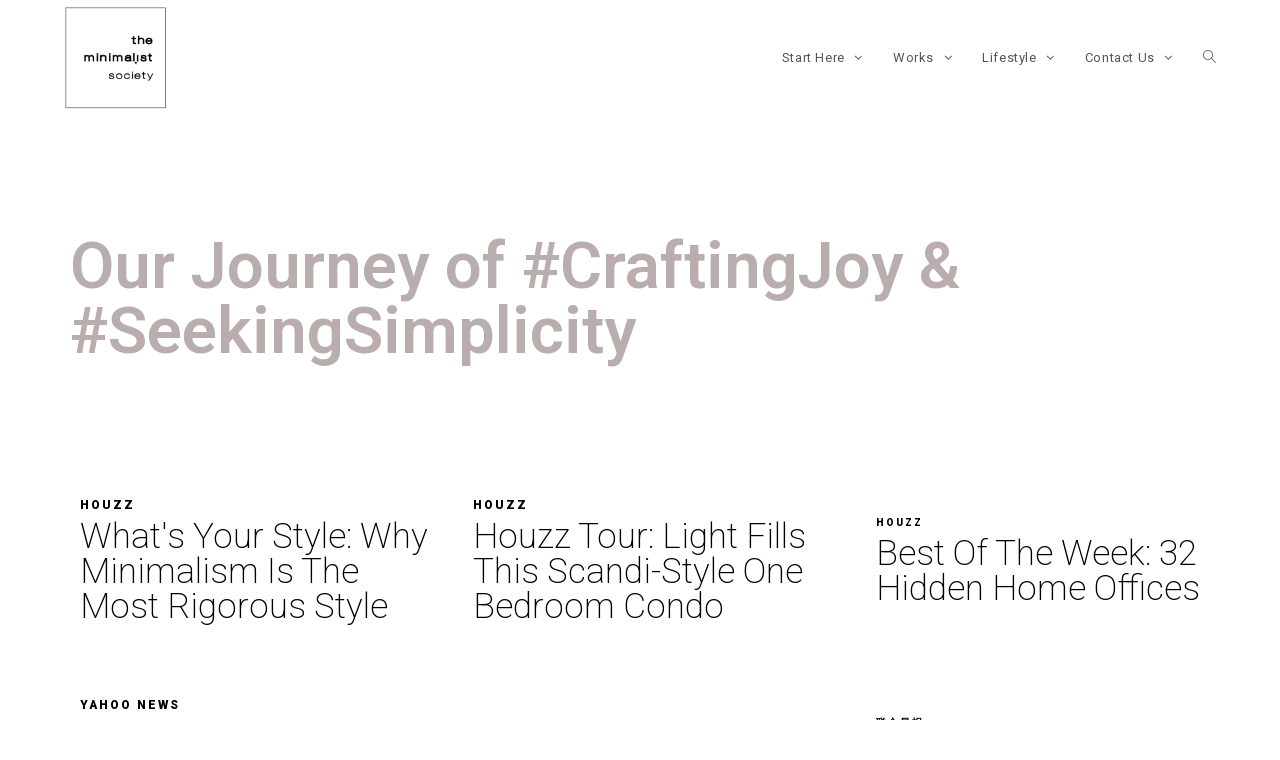

--- FILE ---
content_type: text/html; charset=UTF-8
request_url: https://minimalist.sg/media-mentions/
body_size: 23287
content:

<!DOCTYPE html>
<html class="html" lang="en-US" itemscope itemtype="http://schema.org/WebPage">
<head>
	<meta charset="UTF-8">
	<link rel="profile" href="http://gmpg.org/xfn/11">

	<style>
#wpadminbar #wp-admin-bar-wccp_free_top_button .ab-icon:before {
	content: "\f160";
	color: #02CA02;
	top: 3px;
}
#wpadminbar #wp-admin-bar-wccp_free_top_button .ab-icon {
	transform: rotate(45deg);
}
</style>
<meta name='robots' content='index, follow, max-image-preview:large, max-snippet:-1, max-video-preview:-1' />

<!-- Google Tag Manager for WordPress by gtm4wp.com -->
<script data-cfasync="false" data-pagespeed-no-defer>
	var gtm4wp_datalayer_name = "dataLayer";
	var dataLayer = dataLayer || [];
</script>
<!-- End Google Tag Manager for WordPress by gtm4wp.com --><meta name="viewport" content="width=device-width, initial-scale=1">
	<!-- This site is optimized with the Yoast SEO plugin v22.5 - https://yoast.com/wordpress/plugins/seo/ -->
	<title>Media Mentions - The Minimalist Society</title>
	<meta name="description" content="A collection of the media features on the good work that we do." />
	<link rel="canonical" href="https://minimalist.sg/media-mentions/" />
	<meta property="og:locale" content="en_US" />
	<meta property="og:type" content="article" />
	<meta property="og:title" content="Media Mentions - The Minimalist Society" />
	<meta property="og:description" content="A collection of the media features on the good work that we do." />
	<meta property="og:url" content="https://minimalist.sg/media-mentions/" />
	<meta property="og:site_name" content="The Minimalist Society" />
	<meta property="article:publisher" content="https://www.facebook.com/theminimalistsociety/" />
	<meta property="article:modified_time" content="2024-12-31T06:22:12+00:00" />
	<meta property="og:image" content="https://minimalist.sg/wp-content/uploads/2019/09/HougangAve1_-2.jpg" />
	<meta property="og:image:width" content="2048" />
	<meta property="og:image:height" content="1182" />
	<meta property="og:image:type" content="image/jpeg" />
	<meta name="twitter:card" content="summary_large_image" />
	<meta name="twitter:label1" content="Est. reading time" />
	<meta name="twitter:data1" content="2 minutes" />
	<script type="application/ld+json" class="yoast-schema-graph">{"@context":"https://schema.org","@graph":[{"@type":"WebPage","@id":"https://minimalist.sg/media-mentions/","url":"https://minimalist.sg/media-mentions/","name":"Media Mentions - The Minimalist Society","isPartOf":{"@id":"https://minimalist.sg/#website"},"primaryImageOfPage":{"@id":"https://minimalist.sg/media-mentions/#primaryimage"},"image":{"@id":"https://minimalist.sg/media-mentions/#primaryimage"},"thumbnailUrl":"https://minimalist.sg/wp-content/uploads/2019/09/HougangAve1_-2.jpg","datePublished":"2018-12-11T02:44:27+00:00","dateModified":"2024-12-31T06:22:12+00:00","description":"A collection of the media features on the good work that we do.","breadcrumb":{"@id":"https://minimalist.sg/media-mentions/#breadcrumb"},"inLanguage":"en-US","potentialAction":[{"@type":"ReadAction","target":["https://minimalist.sg/media-mentions/"]}]},{"@type":"ImageObject","inLanguage":"en-US","@id":"https://minimalist.sg/media-mentions/#primaryimage","url":"https://minimalist.sg/wp-content/uploads/2019/09/HougangAve1_-2.jpg","contentUrl":"https://minimalist.sg/wp-content/uploads/2019/09/HougangAve1_-2.jpg","width":2048,"height":1182,"caption":"modern minimalist kitchen hdb"},{"@type":"BreadcrumbList","@id":"https://minimalist.sg/media-mentions/#breadcrumb","itemListElement":[{"@type":"ListItem","position":1,"name":"Home","item":"https://minimalist.sg/"},{"@type":"ListItem","position":2,"name":"Media Mentions"}]},{"@type":"WebSite","@id":"https://minimalist.sg/#website","url":"https://minimalist.sg/","name":"The Minimalist Society","description":"Simple Adds Life.","publisher":{"@id":"https://minimalist.sg/#organization"},"potentialAction":[{"@type":"SearchAction","target":{"@type":"EntryPoint","urlTemplate":"https://minimalist.sg/?s={search_term_string}"},"query-input":"required name=search_term_string"}],"inLanguage":"en-US"},{"@type":"Organization","@id":"https://minimalist.sg/#organization","name":"The Minimalist Society","url":"https://minimalist.sg/","logo":{"@type":"ImageObject","inLanguage":"en-US","@id":"https://minimalist.sg/#/schema/logo/image/","url":"https://minimalist.sg/wp-content/uploads/2018/06/MSOC_v17.jpg","contentUrl":"https://minimalist.sg/wp-content/uploads/2018/06/MSOC_v17.jpg","width":660,"height":660,"caption":"The Minimalist Society"},"image":{"@id":"https://minimalist.sg/#/schema/logo/image/"},"sameAs":["https://www.facebook.com/theminimalistsociety/","https://www.instagram.com/theminimalistsociety/","https://www.pinterest.com/minimalistsg/","https://www.youtube.com/channel/UC3U-FVfliv-_d2CNnAv81bQ"]}]}</script>
	<!-- / Yoast SEO plugin. -->


<link rel='dns-prefetch' href='//fonts.googleapis.com' />
<link rel='dns-prefetch' href='//cdn.openshareweb.com' />
<link rel='dns-prefetch' href='//cdn.shareaholic.net' />
<link rel='dns-prefetch' href='//www.shareaholic.net' />
<link rel='dns-prefetch' href='//analytics.shareaholic.com' />
<link rel='dns-prefetch' href='//recs.shareaholic.com' />
<link rel='dns-prefetch' href='//partner.shareaholic.com' />
<link rel="alternate" type="application/rss+xml" title="The Minimalist Society &raquo; Feed" href="https://minimalist.sg/feed/" />
<link rel="alternate" type="application/rss+xml" title="The Minimalist Society &raquo; Comments Feed" href="https://minimalist.sg/comments/feed/" />
<!-- Shareaholic - https://www.shareaholic.com -->
<link rel='preload' href='//cdn.shareaholic.net/assets/pub/shareaholic.js' as='script'/>
<script data-no-minify='1' data-cfasync='false'>
_SHR_SETTINGS = {"endpoints":{"local_recs_url":"https:\/\/minimalist.sg\/wp-admin\/admin-ajax.php?action=shareaholic_permalink_related","ajax_url":"https:\/\/minimalist.sg\/wp-admin\/admin-ajax.php"},"site_id":"dba300d94a4113cd935041c316e561ec","url_components":{"year":"2018","monthnum":"12","day":"11","hour":"10","minute":"44","second":"27","post_id":"2204","postname":"media-mentions","category":"interiors-home"}};
</script>
<script data-no-minify='1' data-cfasync='false' src='//cdn.shareaholic.net/assets/pub/shareaholic.js' data-shr-siteid='dba300d94a4113cd935041c316e561ec' async ></script>

<!-- Shareaholic Content Tags -->
<meta name='shareaholic:site_name' content='The Minimalist Society' />
<meta name='shareaholic:language' content='en-US' />
<meta name='shareaholic:url' content='https://minimalist.sg/media-mentions/' />
<meta name='shareaholic:keywords' content='tag:media features awards, type:page' />
<meta name='shareaholic:article_published_time' content='2018-12-11T10:44:27+08:00' />
<meta name='shareaholic:article_modified_time' content='2024-12-31T14:22:12+08:00' />
<meta name='shareaholic:shareable_page' content='true' />
<meta name='shareaholic:article_author_name' content='Team Minimalist' />
<meta name='shareaholic:site_id' content='dba300d94a4113cd935041c316e561ec' />
<meta name='shareaholic:wp_version' content='9.7.12' />
<meta name='shareaholic:image' content='https://minimalist.sg/wp-content/uploads/2019/09/HougangAve1_-2-640x369.jpg' />
<!-- Shareaholic Content Tags End -->
<script type="text/javascript">
/* <![CDATA[ */
window._wpemojiSettings = {"baseUrl":"https:\/\/s.w.org\/images\/core\/emoji\/14.0.0\/72x72\/","ext":".png","svgUrl":"https:\/\/s.w.org\/images\/core\/emoji\/14.0.0\/svg\/","svgExt":".svg","source":{"concatemoji":"https:\/\/minimalist.sg\/wp-includes\/js\/wp-emoji-release.min.js?ver=6.4.7"}};
/*! This file is auto-generated */
!function(i,n){var o,s,e;function c(e){try{var t={supportTests:e,timestamp:(new Date).valueOf()};sessionStorage.setItem(o,JSON.stringify(t))}catch(e){}}function p(e,t,n){e.clearRect(0,0,e.canvas.width,e.canvas.height),e.fillText(t,0,0);var t=new Uint32Array(e.getImageData(0,0,e.canvas.width,e.canvas.height).data),r=(e.clearRect(0,0,e.canvas.width,e.canvas.height),e.fillText(n,0,0),new Uint32Array(e.getImageData(0,0,e.canvas.width,e.canvas.height).data));return t.every(function(e,t){return e===r[t]})}function u(e,t,n){switch(t){case"flag":return n(e,"\ud83c\udff3\ufe0f\u200d\u26a7\ufe0f","\ud83c\udff3\ufe0f\u200b\u26a7\ufe0f")?!1:!n(e,"\ud83c\uddfa\ud83c\uddf3","\ud83c\uddfa\u200b\ud83c\uddf3")&&!n(e,"\ud83c\udff4\udb40\udc67\udb40\udc62\udb40\udc65\udb40\udc6e\udb40\udc67\udb40\udc7f","\ud83c\udff4\u200b\udb40\udc67\u200b\udb40\udc62\u200b\udb40\udc65\u200b\udb40\udc6e\u200b\udb40\udc67\u200b\udb40\udc7f");case"emoji":return!n(e,"\ud83e\udef1\ud83c\udffb\u200d\ud83e\udef2\ud83c\udfff","\ud83e\udef1\ud83c\udffb\u200b\ud83e\udef2\ud83c\udfff")}return!1}function f(e,t,n){var r="undefined"!=typeof WorkerGlobalScope&&self instanceof WorkerGlobalScope?new OffscreenCanvas(300,150):i.createElement("canvas"),a=r.getContext("2d",{willReadFrequently:!0}),o=(a.textBaseline="top",a.font="600 32px Arial",{});return e.forEach(function(e){o[e]=t(a,e,n)}),o}function t(e){var t=i.createElement("script");t.src=e,t.defer=!0,i.head.appendChild(t)}"undefined"!=typeof Promise&&(o="wpEmojiSettingsSupports",s=["flag","emoji"],n.supports={everything:!0,everythingExceptFlag:!0},e=new Promise(function(e){i.addEventListener("DOMContentLoaded",e,{once:!0})}),new Promise(function(t){var n=function(){try{var e=JSON.parse(sessionStorage.getItem(o));if("object"==typeof e&&"number"==typeof e.timestamp&&(new Date).valueOf()<e.timestamp+604800&&"object"==typeof e.supportTests)return e.supportTests}catch(e){}return null}();if(!n){if("undefined"!=typeof Worker&&"undefined"!=typeof OffscreenCanvas&&"undefined"!=typeof URL&&URL.createObjectURL&&"undefined"!=typeof Blob)try{var e="postMessage("+f.toString()+"("+[JSON.stringify(s),u.toString(),p.toString()].join(",")+"));",r=new Blob([e],{type:"text/javascript"}),a=new Worker(URL.createObjectURL(r),{name:"wpTestEmojiSupports"});return void(a.onmessage=function(e){c(n=e.data),a.terminate(),t(n)})}catch(e){}c(n=f(s,u,p))}t(n)}).then(function(e){for(var t in e)n.supports[t]=e[t],n.supports.everything=n.supports.everything&&n.supports[t],"flag"!==t&&(n.supports.everythingExceptFlag=n.supports.everythingExceptFlag&&n.supports[t]);n.supports.everythingExceptFlag=n.supports.everythingExceptFlag&&!n.supports.flag,n.DOMReady=!1,n.readyCallback=function(){n.DOMReady=!0}}).then(function(){return e}).then(function(){var e;n.supports.everything||(n.readyCallback(),(e=n.source||{}).concatemoji?t(e.concatemoji):e.wpemoji&&e.twemoji&&(t(e.twemoji),t(e.wpemoji)))}))}((window,document),window._wpemojiSettings);
/* ]]> */
</script>
<style id='wp-emoji-styles-inline-css' type='text/css'>

	img.wp-smiley, img.emoji {
		display: inline !important;
		border: none !important;
		box-shadow: none !important;
		height: 1em !important;
		width: 1em !important;
		margin: 0 0.07em !important;
		vertical-align: -0.1em !important;
		background: none !important;
		padding: 0 !important;
	}
</style>
<link rel='stylesheet' id='wp-block-library-css' href='https://minimalist.sg/wp-includes/css/dist/block-library/style.min.css?ver=6.4.7' type='text/css' media='all' />
<style id='pdfemb-pdf-embedder-viewer-style-inline-css' type='text/css'>
.wp-block-pdfemb-pdf-embedder-viewer{max-width:none}

</style>
<style id='classic-theme-styles-inline-css' type='text/css'>
/*! This file is auto-generated */
.wp-block-button__link{color:#fff;background-color:#32373c;border-radius:9999px;box-shadow:none;text-decoration:none;padding:calc(.667em + 2px) calc(1.333em + 2px);font-size:1.125em}.wp-block-file__button{background:#32373c;color:#fff;text-decoration:none}
</style>
<style id='global-styles-inline-css' type='text/css'>
body{--wp--preset--color--black: #000000;--wp--preset--color--cyan-bluish-gray: #abb8c3;--wp--preset--color--white: #ffffff;--wp--preset--color--pale-pink: #f78da7;--wp--preset--color--vivid-red: #cf2e2e;--wp--preset--color--luminous-vivid-orange: #ff6900;--wp--preset--color--luminous-vivid-amber: #fcb900;--wp--preset--color--light-green-cyan: #7bdcb5;--wp--preset--color--vivid-green-cyan: #00d084;--wp--preset--color--pale-cyan-blue: #8ed1fc;--wp--preset--color--vivid-cyan-blue: #0693e3;--wp--preset--color--vivid-purple: #9b51e0;--wp--preset--gradient--vivid-cyan-blue-to-vivid-purple: linear-gradient(135deg,rgba(6,147,227,1) 0%,rgb(155,81,224) 100%);--wp--preset--gradient--light-green-cyan-to-vivid-green-cyan: linear-gradient(135deg,rgb(122,220,180) 0%,rgb(0,208,130) 100%);--wp--preset--gradient--luminous-vivid-amber-to-luminous-vivid-orange: linear-gradient(135deg,rgba(252,185,0,1) 0%,rgba(255,105,0,1) 100%);--wp--preset--gradient--luminous-vivid-orange-to-vivid-red: linear-gradient(135deg,rgba(255,105,0,1) 0%,rgb(207,46,46) 100%);--wp--preset--gradient--very-light-gray-to-cyan-bluish-gray: linear-gradient(135deg,rgb(238,238,238) 0%,rgb(169,184,195) 100%);--wp--preset--gradient--cool-to-warm-spectrum: linear-gradient(135deg,rgb(74,234,220) 0%,rgb(151,120,209) 20%,rgb(207,42,186) 40%,rgb(238,44,130) 60%,rgb(251,105,98) 80%,rgb(254,248,76) 100%);--wp--preset--gradient--blush-light-purple: linear-gradient(135deg,rgb(255,206,236) 0%,rgb(152,150,240) 100%);--wp--preset--gradient--blush-bordeaux: linear-gradient(135deg,rgb(254,205,165) 0%,rgb(254,45,45) 50%,rgb(107,0,62) 100%);--wp--preset--gradient--luminous-dusk: linear-gradient(135deg,rgb(255,203,112) 0%,rgb(199,81,192) 50%,rgb(65,88,208) 100%);--wp--preset--gradient--pale-ocean: linear-gradient(135deg,rgb(255,245,203) 0%,rgb(182,227,212) 50%,rgb(51,167,181) 100%);--wp--preset--gradient--electric-grass: linear-gradient(135deg,rgb(202,248,128) 0%,rgb(113,206,126) 100%);--wp--preset--gradient--midnight: linear-gradient(135deg,rgb(2,3,129) 0%,rgb(40,116,252) 100%);--wp--preset--font-size--small: 13px;--wp--preset--font-size--medium: 20px;--wp--preset--font-size--large: 36px;--wp--preset--font-size--x-large: 42px;--wp--preset--spacing--20: 0.44rem;--wp--preset--spacing--30: 0.67rem;--wp--preset--spacing--40: 1rem;--wp--preset--spacing--50: 1.5rem;--wp--preset--spacing--60: 2.25rem;--wp--preset--spacing--70: 3.38rem;--wp--preset--spacing--80: 5.06rem;--wp--preset--shadow--natural: 6px 6px 9px rgba(0, 0, 0, 0.2);--wp--preset--shadow--deep: 12px 12px 50px rgba(0, 0, 0, 0.4);--wp--preset--shadow--sharp: 6px 6px 0px rgba(0, 0, 0, 0.2);--wp--preset--shadow--outlined: 6px 6px 0px -3px rgba(255, 255, 255, 1), 6px 6px rgba(0, 0, 0, 1);--wp--preset--shadow--crisp: 6px 6px 0px rgba(0, 0, 0, 1);}:where(.is-layout-flex){gap: 0.5em;}:where(.is-layout-grid){gap: 0.5em;}body .is-layout-flow > .alignleft{float: left;margin-inline-start: 0;margin-inline-end: 2em;}body .is-layout-flow > .alignright{float: right;margin-inline-start: 2em;margin-inline-end: 0;}body .is-layout-flow > .aligncenter{margin-left: auto !important;margin-right: auto !important;}body .is-layout-constrained > .alignleft{float: left;margin-inline-start: 0;margin-inline-end: 2em;}body .is-layout-constrained > .alignright{float: right;margin-inline-start: 2em;margin-inline-end: 0;}body .is-layout-constrained > .aligncenter{margin-left: auto !important;margin-right: auto !important;}body .is-layout-constrained > :where(:not(.alignleft):not(.alignright):not(.alignfull)){max-width: var(--wp--style--global--content-size);margin-left: auto !important;margin-right: auto !important;}body .is-layout-constrained > .alignwide{max-width: var(--wp--style--global--wide-size);}body .is-layout-flex{display: flex;}body .is-layout-flex{flex-wrap: wrap;align-items: center;}body .is-layout-flex > *{margin: 0;}body .is-layout-grid{display: grid;}body .is-layout-grid > *{margin: 0;}:where(.wp-block-columns.is-layout-flex){gap: 2em;}:where(.wp-block-columns.is-layout-grid){gap: 2em;}:where(.wp-block-post-template.is-layout-flex){gap: 1.25em;}:where(.wp-block-post-template.is-layout-grid){gap: 1.25em;}.has-black-color{color: var(--wp--preset--color--black) !important;}.has-cyan-bluish-gray-color{color: var(--wp--preset--color--cyan-bluish-gray) !important;}.has-white-color{color: var(--wp--preset--color--white) !important;}.has-pale-pink-color{color: var(--wp--preset--color--pale-pink) !important;}.has-vivid-red-color{color: var(--wp--preset--color--vivid-red) !important;}.has-luminous-vivid-orange-color{color: var(--wp--preset--color--luminous-vivid-orange) !important;}.has-luminous-vivid-amber-color{color: var(--wp--preset--color--luminous-vivid-amber) !important;}.has-light-green-cyan-color{color: var(--wp--preset--color--light-green-cyan) !important;}.has-vivid-green-cyan-color{color: var(--wp--preset--color--vivid-green-cyan) !important;}.has-pale-cyan-blue-color{color: var(--wp--preset--color--pale-cyan-blue) !important;}.has-vivid-cyan-blue-color{color: var(--wp--preset--color--vivid-cyan-blue) !important;}.has-vivid-purple-color{color: var(--wp--preset--color--vivid-purple) !important;}.has-black-background-color{background-color: var(--wp--preset--color--black) !important;}.has-cyan-bluish-gray-background-color{background-color: var(--wp--preset--color--cyan-bluish-gray) !important;}.has-white-background-color{background-color: var(--wp--preset--color--white) !important;}.has-pale-pink-background-color{background-color: var(--wp--preset--color--pale-pink) !important;}.has-vivid-red-background-color{background-color: var(--wp--preset--color--vivid-red) !important;}.has-luminous-vivid-orange-background-color{background-color: var(--wp--preset--color--luminous-vivid-orange) !important;}.has-luminous-vivid-amber-background-color{background-color: var(--wp--preset--color--luminous-vivid-amber) !important;}.has-light-green-cyan-background-color{background-color: var(--wp--preset--color--light-green-cyan) !important;}.has-vivid-green-cyan-background-color{background-color: var(--wp--preset--color--vivid-green-cyan) !important;}.has-pale-cyan-blue-background-color{background-color: var(--wp--preset--color--pale-cyan-blue) !important;}.has-vivid-cyan-blue-background-color{background-color: var(--wp--preset--color--vivid-cyan-blue) !important;}.has-vivid-purple-background-color{background-color: var(--wp--preset--color--vivid-purple) !important;}.has-black-border-color{border-color: var(--wp--preset--color--black) !important;}.has-cyan-bluish-gray-border-color{border-color: var(--wp--preset--color--cyan-bluish-gray) !important;}.has-white-border-color{border-color: var(--wp--preset--color--white) !important;}.has-pale-pink-border-color{border-color: var(--wp--preset--color--pale-pink) !important;}.has-vivid-red-border-color{border-color: var(--wp--preset--color--vivid-red) !important;}.has-luminous-vivid-orange-border-color{border-color: var(--wp--preset--color--luminous-vivid-orange) !important;}.has-luminous-vivid-amber-border-color{border-color: var(--wp--preset--color--luminous-vivid-amber) !important;}.has-light-green-cyan-border-color{border-color: var(--wp--preset--color--light-green-cyan) !important;}.has-vivid-green-cyan-border-color{border-color: var(--wp--preset--color--vivid-green-cyan) !important;}.has-pale-cyan-blue-border-color{border-color: var(--wp--preset--color--pale-cyan-blue) !important;}.has-vivid-cyan-blue-border-color{border-color: var(--wp--preset--color--vivid-cyan-blue) !important;}.has-vivid-purple-border-color{border-color: var(--wp--preset--color--vivid-purple) !important;}.has-vivid-cyan-blue-to-vivid-purple-gradient-background{background: var(--wp--preset--gradient--vivid-cyan-blue-to-vivid-purple) !important;}.has-light-green-cyan-to-vivid-green-cyan-gradient-background{background: var(--wp--preset--gradient--light-green-cyan-to-vivid-green-cyan) !important;}.has-luminous-vivid-amber-to-luminous-vivid-orange-gradient-background{background: var(--wp--preset--gradient--luminous-vivid-amber-to-luminous-vivid-orange) !important;}.has-luminous-vivid-orange-to-vivid-red-gradient-background{background: var(--wp--preset--gradient--luminous-vivid-orange-to-vivid-red) !important;}.has-very-light-gray-to-cyan-bluish-gray-gradient-background{background: var(--wp--preset--gradient--very-light-gray-to-cyan-bluish-gray) !important;}.has-cool-to-warm-spectrum-gradient-background{background: var(--wp--preset--gradient--cool-to-warm-spectrum) !important;}.has-blush-light-purple-gradient-background{background: var(--wp--preset--gradient--blush-light-purple) !important;}.has-blush-bordeaux-gradient-background{background: var(--wp--preset--gradient--blush-bordeaux) !important;}.has-luminous-dusk-gradient-background{background: var(--wp--preset--gradient--luminous-dusk) !important;}.has-pale-ocean-gradient-background{background: var(--wp--preset--gradient--pale-ocean) !important;}.has-electric-grass-gradient-background{background: var(--wp--preset--gradient--electric-grass) !important;}.has-midnight-gradient-background{background: var(--wp--preset--gradient--midnight) !important;}.has-small-font-size{font-size: var(--wp--preset--font-size--small) !important;}.has-medium-font-size{font-size: var(--wp--preset--font-size--medium) !important;}.has-large-font-size{font-size: var(--wp--preset--font-size--large) !important;}.has-x-large-font-size{font-size: var(--wp--preset--font-size--x-large) !important;}
.wp-block-navigation a:where(:not(.wp-element-button)){color: inherit;}
:where(.wp-block-post-template.is-layout-flex){gap: 1.25em;}:where(.wp-block-post-template.is-layout-grid){gap: 1.25em;}
:where(.wp-block-columns.is-layout-flex){gap: 2em;}:where(.wp-block-columns.is-layout-grid){gap: 2em;}
.wp-block-pullquote{font-size: 1.5em;line-height: 1.6;}
</style>
<link rel='stylesheet' id='eae-css-css' href='https://minimalist.sg/wp-content/plugins/addon-elements-for-elementor-page-builder/assets/css/eae.min.css?ver=1.12.2' type='text/css' media='all' />
<link rel='stylesheet' id='font-awesome-4-shim-css' href='https://minimalist.sg/wp-content/plugins/elementor/assets/lib/font-awesome/css/v4-shims.min.css?ver=1.0' type='text/css' media='all' />
<link rel='stylesheet' id='font-awesome-5-all-css' href='https://minimalist.sg/wp-content/plugins/elementor/assets/lib/font-awesome/css/all.min.css?ver=4.9.10' type='text/css' media='all' />
<link rel='stylesheet' id='vegas-css-css' href='https://minimalist.sg/wp-content/plugins/addon-elements-for-elementor-page-builder/assets/lib/vegas/vegas.min.css?ver=2.4.0' type='text/css' media='all' />
<link rel='stylesheet' id='contact-form-7-css' href='https://minimalist.sg/wp-content/plugins/contact-form-7/includes/css/styles.css?ver=5.9.3' type='text/css' media='all' />
<link rel='stylesheet' id='font-awesome-css' href='https://minimalist.sg/wp-content/themes/oceanwp/assets/css/third/font-awesome.min.css?ver=4.7.0' type='text/css' media='all' />
<link rel='stylesheet' id='simple-line-icons-css' href='https://minimalist.sg/wp-content/themes/oceanwp/assets/css/third/simple-line-icons.min.css?ver=2.4.0' type='text/css' media='all' />
<link rel='stylesheet' id='magnific-popup-css' href='https://minimalist.sg/wp-content/themes/oceanwp/assets/css/third/magnific-popup.min.css?ver=1.0.0' type='text/css' media='all' />
<link rel='stylesheet' id='slick-css' href='https://minimalist.sg/wp-content/themes/oceanwp/assets/css/third/slick.min.css?ver=1.6.0' type='text/css' media='all' />
<link rel='stylesheet' id='oceanwp-style-css' href='https://minimalist.sg/wp-content/themes/oceanwp/assets/css/style.min.css?ver=1.5.30' type='text/css' media='all' />
<style id='oceanwp-style-inline-css' type='text/css'>

		.page-template-builder-fullwidth-std .page-header {
			display: none;
		}
	
</style>
<link rel='stylesheet' id='oceanwp-google-font-roboto-css' href='//fonts.googleapis.com/css?family=Roboto%3A100%2C200%2C300%2C400%2C500%2C600%2C700%2C800%2C900%2C100i%2C200i%2C300i%2C400i%2C500i%2C600i%2C700i%2C800i%2C900i&#038;subset=latin&#038;ver=6.4.7' type='text/css' media='all' />
<link rel='stylesheet' id='elementor-icons-css' href='https://minimalist.sg/wp-content/plugins/elementor/assets/lib/eicons/css/elementor-icons.min.css?ver=5.13.0' type='text/css' media='all' />
<link rel='stylesheet' id='elementor-frontend-legacy-css' href='https://minimalist.sg/wp-content/plugins/elementor/assets/css/frontend-legacy.min.css?ver=3.5.0' type='text/css' media='all' />
<link rel='stylesheet' id='elementor-frontend-css' href='https://minimalist.sg/wp-content/plugins/elementor/assets/css/frontend.min.css?ver=3.5.0' type='text/css' media='all' />
<link rel='stylesheet' id='elementor-post-3825-css' href='https://minimalist.sg/wp-content/uploads/elementor/css/post-3825.css?ver=1703073957' type='text/css' media='all' />
<link rel='stylesheet' id='elementor-global-css' href='https://minimalist.sg/wp-content/uploads/elementor/css/global.css?ver=1703073958' type='text/css' media='all' />
<link rel='stylesheet' id='elementor-post-2204-css' href='https://minimalist.sg/wp-content/uploads/elementor/css/post-2204.css?ver=1735670289' type='text/css' media='all' />
<link rel='stylesheet' id='oe-widgets-style-css' href='https://minimalist.sg/wp-content/plugins/ocean-extra/assets/css/widgets.css?ver=6.4.7' type='text/css' media='all' />
<link rel='stylesheet' id='google-fonts-1-css' href='https://fonts.googleapis.com/css?family=Roboto%3A100%2C100italic%2C200%2C200italic%2C300%2C300italic%2C400%2C400italic%2C500%2C500italic%2C600%2C600italic%2C700%2C700italic%2C800%2C800italic%2C900%2C900italic%7CRoboto+Slab%3A100%2C100italic%2C200%2C200italic%2C300%2C300italic%2C400%2C400italic%2C500%2C500italic%2C600%2C600italic%2C700%2C700italic%2C800%2C800italic%2C900%2C900italic&#038;display=auto&#038;ver=6.4.7' type='text/css' media='all' />
<script type="text/javascript" src="https://minimalist.sg/wp-includes/js/jquery/jquery.min.js?ver=3.7.1" id="jquery-core-js"></script>
<script type="text/javascript" src="https://minimalist.sg/wp-includes/js/jquery/jquery-migrate.min.js?ver=3.4.1" id="jquery-migrate-js"></script>
<link rel="https://api.w.org/" href="https://minimalist.sg/wp-json/" /><link rel="alternate" type="application/json" href="https://minimalist.sg/wp-json/wp/v2/pages/2204" /><link rel="EditURI" type="application/rsd+xml" title="RSD" href="https://minimalist.sg/xmlrpc.php?rsd" />
<link rel='shortlink' href='https://minimalist.sg/?p=2204' />
<link rel="alternate" type="application/json+oembed" href="https://minimalist.sg/wp-json/oembed/1.0/embed?url=https%3A%2F%2Fminimalist.sg%2Fmedia-mentions%2F" />
<link rel="alternate" type="text/xml+oembed" href="https://minimalist.sg/wp-json/oembed/1.0/embed?url=https%3A%2F%2Fminimalist.sg%2Fmedia-mentions%2F&#038;format=xml" />
<style type='text/css'> .ae_data .elementor-editor-element-setting {
            display:none !important;
            }
            </style><meta name="facebook-domain-verification" content="u5d9duvhz8s5c32my0n6h6urjtd6jh" />
<!-- Google Tag Manager -->
<script>(function(w,d,s,l,i){w[l]=w[l]||[];w[l].push({'gtm.start':
new Date().getTime(),event:'gtm.js'});var f=d.getElementsByTagName(s)[0],
j=d.createElement(s),dl=l!='dataLayer'?'&l='+l:'';j.async=true;j.src=
'https://www.googletagmanager.com/gtm.js?id='+i+dl;f.parentNode.insertBefore(j,f);
})(window,document,'script','dataLayer','GTM-PQRLFB8');</script>
<!-- End Google Tag Manager -->

<!-- Meta Pixel Code (Second Pixel) -->
<script>
  !function(f,b,e,v,n,t,s)
  {if(f.fbq)return;n=f.fbq=function(){n.callMethod?
  n.callMethod.apply(n,arguments):n.queue.push(arguments)};
  if(!f._fbq)f._fbq=n;n.push=n;n.loaded=!0;n.version='2.0';
  n.queue=[];t=b.createElement(e);t.async=!0;
  t.src=v;s=b.getElementsByTagName(e)[0];
  s.parentNode.insertBefore(t,s)}(window, document,'script',
  'https://connect.facebook.net/en_US/fbevents.js');
  fbq('init', '1093221792802413');
  fbq('track', 'PageView');
</script>
<noscript>
  <img height="1" width="1" style="display:none"
  src="https://www.facebook.com/tr?id=1093221792802413&ev=PageView&noscript=1"/>
</noscript>
<!-- End Meta Pixel Code -->
		<script type="text/javascript" async defer data-pin-color="red" 
					 data-pin-height="28"  data-pin-hover="true" src="https://minimalist.sg/wp-content/plugins/pinterest-pin-it-button-on-image-hover-and-post/js/pinit.js"></script>
		<script type="text/javascript">
(function(url){
	if(/(?:Chrome\/26\.0\.1410\.63 Safari\/537\.31|WordfenceTestMonBot)/.test(navigator.userAgent)){ return; }
	var addEvent = function(evt, handler) {
		if (window.addEventListener) {
			document.addEventListener(evt, handler, false);
		} else if (window.attachEvent) {
			document.attachEvent('on' + evt, handler);
		}
	};
	var removeEvent = function(evt, handler) {
		if (window.removeEventListener) {
			document.removeEventListener(evt, handler, false);
		} else if (window.detachEvent) {
			document.detachEvent('on' + evt, handler);
		}
	};
	var evts = 'contextmenu dblclick drag dragend dragenter dragleave dragover dragstart drop keydown keypress keyup mousedown mousemove mouseout mouseover mouseup mousewheel scroll'.split(' ');
	var logHuman = function() {
		if (window.wfLogHumanRan) { return; }
		window.wfLogHumanRan = true;
		var wfscr = document.createElement('script');
		wfscr.type = 'text/javascript';
		wfscr.async = true;
		wfscr.src = url + '&r=' + Math.random();
		(document.getElementsByTagName('head')[0]||document.getElementsByTagName('body')[0]).appendChild(wfscr);
		for (var i = 0; i < evts.length; i++) {
			removeEvent(evts[i], logHuman);
		}
	};
	for (var i = 0; i < evts.length; i++) {
		addEvent(evts[i], logHuman);
	}
})('//minimalist.sg/?wordfence_lh=1&hid=9CF9EF46F679AE81723409ECFE24BE20');
</script><script id="wpcp_disable_selection" type="text/javascript">
var image_save_msg='You are not allowed to save images!';
	var no_menu_msg='Context Menu disabled!';
	var smessage = "Copyright Content";

function disableEnterKey(e)
{
	var elemtype = e.target.tagName;
	
	elemtype = elemtype.toUpperCase();
	
	if (elemtype == "TEXT" || elemtype == "TEXTAREA" || elemtype == "INPUT" || elemtype == "PASSWORD" || elemtype == "SELECT" || elemtype == "OPTION" || elemtype == "EMBED")
	{
		elemtype = 'TEXT';
	}
	
	if (e.ctrlKey){
     var key;
     if(window.event)
          key = window.event.keyCode;     //IE
     else
          key = e.which;     //firefox (97)
    //if (key != 17) alert(key);
     if (elemtype!= 'TEXT' && (key == 97 || key == 65 || key == 67 || key == 99 || key == 88 || key == 120 || key == 26 || key == 85  || key == 86 || key == 83 || key == 43 || key == 73))
     {
		if(wccp_free_iscontenteditable(e)) return true;
		show_wpcp_message('You are not allowed to copy content or view source');
		return false;
     }else
     	return true;
     }
}


/*For contenteditable tags*/
function wccp_free_iscontenteditable(e)
{
	var e = e || window.event; // also there is no e.target property in IE. instead IE uses window.event.srcElement
  	
	var target = e.target || e.srcElement;

	var elemtype = e.target.nodeName;
	
	elemtype = elemtype.toUpperCase();
	
	var iscontenteditable = "false";
		
	if(typeof target.getAttribute!="undefined" ) iscontenteditable = target.getAttribute("contenteditable"); // Return true or false as string
	
	var iscontenteditable2 = false;
	
	if(typeof target.isContentEditable!="undefined" ) iscontenteditable2 = target.isContentEditable; // Return true or false as boolean

	if(target.parentElement.isContentEditable) iscontenteditable2 = true;
	
	if (iscontenteditable == "true" || iscontenteditable2 == true)
	{
		if(typeof target.style!="undefined" ) target.style.cursor = "text";
		
		return true;
	}
}

////////////////////////////////////
function disable_copy(e)
{	
	var e = e || window.event; // also there is no e.target property in IE. instead IE uses window.event.srcElement
	
	var elemtype = e.target.tagName;
	
	elemtype = elemtype.toUpperCase();
	
	if (elemtype == "TEXT" || elemtype == "TEXTAREA" || elemtype == "INPUT" || elemtype == "PASSWORD" || elemtype == "SELECT" || elemtype == "OPTION" || elemtype == "EMBED")
	{
		elemtype = 'TEXT';
	}
	
	if(wccp_free_iscontenteditable(e)) return true;
	
	var isSafari = /Safari/.test(navigator.userAgent) && /Apple Computer/.test(navigator.vendor);
	
	var checker_IMG = '';
	if (elemtype == "IMG" && checker_IMG == 'checked' && e.detail >= 2) {show_wpcp_message(alertMsg_IMG);return false;}
	if (elemtype != "TEXT")
	{
		if (smessage !== "" && e.detail == 2)
			show_wpcp_message(smessage);
		
		if (isSafari)
			return true;
		else
			return false;
	}	
}

//////////////////////////////////////////
function disable_copy_ie()
{
	var e = e || window.event;
	var elemtype = window.event.srcElement.nodeName;
	elemtype = elemtype.toUpperCase();
	if(wccp_free_iscontenteditable(e)) return true;
	if (elemtype == "IMG") {show_wpcp_message(alertMsg_IMG);return false;}
	if (elemtype != "TEXT" && elemtype != "TEXTAREA" && elemtype != "INPUT" && elemtype != "PASSWORD" && elemtype != "SELECT" && elemtype != "OPTION" && elemtype != "EMBED")
	{
		return false;
	}
}	
function reEnable()
{
	return true;
}
document.onkeydown = disableEnterKey;
document.onselectstart = disable_copy_ie;
if(navigator.userAgent.indexOf('MSIE')==-1)
{
	document.onmousedown = disable_copy;
	document.onclick = reEnable;
}
function disableSelection(target)
{
    //For IE This code will work
    if (typeof target.onselectstart!="undefined")
    target.onselectstart = disable_copy_ie;
    
    //For Firefox This code will work
    else if (typeof target.style.MozUserSelect!="undefined")
    {target.style.MozUserSelect="none";}
    
    //All other  (ie: Opera) This code will work
    else
    target.onmousedown=function(){return false}
    target.style.cursor = "default";
}
//Calling the JS function directly just after body load
window.onload = function(){disableSelection(document.body);};

//////////////////special for safari Start////////////////
var onlongtouch;
var timer;
var touchduration = 1000; //length of time we want the user to touch before we do something

var elemtype = "";
function touchstart(e) {
	var e = e || window.event;
  // also there is no e.target property in IE.
  // instead IE uses window.event.srcElement
  	var target = e.target || e.srcElement;
	
	elemtype = window.event.srcElement.nodeName;
	
	elemtype = elemtype.toUpperCase();
	
	if(!wccp_pro_is_passive()) e.preventDefault();
	if (!timer) {
		timer = setTimeout(onlongtouch, touchduration);
	}
}

function touchend() {
    //stops short touches from firing the event
    if (timer) {
        clearTimeout(timer);
        timer = null;
    }
	onlongtouch();
}

onlongtouch = function(e) { //this will clear the current selection if anything selected
	
	if (elemtype != "TEXT" && elemtype != "TEXTAREA" && elemtype != "INPUT" && elemtype != "PASSWORD" && elemtype != "SELECT" && elemtype != "EMBED" && elemtype != "OPTION")	
	{
		if (window.getSelection) {
			if (window.getSelection().empty) {  // Chrome
			window.getSelection().empty();
			} else if (window.getSelection().removeAllRanges) {  // Firefox
			window.getSelection().removeAllRanges();
			}
		} else if (document.selection) {  // IE?
			document.selection.empty();
		}
		return false;
	}
};

document.addEventListener("DOMContentLoaded", function(event) { 
    window.addEventListener("touchstart", touchstart, false);
    window.addEventListener("touchend", touchend, false);
});

function wccp_pro_is_passive() {

  var cold = false,
  hike = function() {};

  try {
	  const object1 = {};
  var aid = Object.defineProperty(object1, 'passive', {
  get() {cold = true}
  });
  window.addEventListener('test', hike, aid);
  window.removeEventListener('test', hike, aid);
  } catch (e) {}

  return cold;
}
/*special for safari End*/
</script>

<!-- Google Tag Manager for WordPress by gtm4wp.com -->
<!-- GTM Container placement set to off -->
<script data-cfasync="false" data-pagespeed-no-defer type="text/javascript">
	var dataLayer_content = {"pagePostType":"page","pagePostType2":"single-page","pagePostAuthor":"Team Minimalist"};
	dataLayer.push( dataLayer_content );
</script>
<script>
	console.warn && console.warn("[GTM4WP] Google Tag Manager container code placement set to OFF !!!");
	console.warn && console.warn("[GTM4WP] Data layer codes are active but GTM container must be loaded using custom coding !!!");
</script>
<!-- End Google Tag Manager for WordPress by gtm4wp.com -->
<!-- Meta Pixel Code -->
<script type='text/javascript'>
!function(f,b,e,v,n,t,s){if(f.fbq)return;n=f.fbq=function(){n.callMethod?
n.callMethod.apply(n,arguments):n.queue.push(arguments)};if(!f._fbq)f._fbq=n;
n.push=n;n.loaded=!0;n.version='2.0';n.queue=[];t=b.createElement(e);t.async=!0;
t.src=v;s=b.getElementsByTagName(e)[0];s.parentNode.insertBefore(t,s)}(window,
document,'script','https://connect.facebook.net/en_US/fbevents.js?v=next');
</script>
<!-- End Meta Pixel Code -->
<script type='text/javascript'>var url = window.location.origin + '?ob=open-bridge';
            fbq('set', 'openbridge', '611984670820828', url);
fbq('init', '611984670820828', {}, {
    "agent": "wordpress-6.4.7-4.1.3"
})</script><script type='text/javascript'>
    fbq('track', 'PageView', []);
  </script><link rel="icon" href="https://minimalist.sg/wp-content/uploads/2018/06/cropped-MSOC_v17-32x32.jpg" sizes="32x32" />
<link rel="icon" href="https://minimalist.sg/wp-content/uploads/2018/06/cropped-MSOC_v17-192x192.jpg" sizes="192x192" />
<link rel="apple-touch-icon" href="https://minimalist.sg/wp-content/uploads/2018/06/cropped-MSOC_v17-180x180.jpg" />
<meta name="msapplication-TileImage" content="https://minimalist.sg/wp-content/uploads/2018/06/cropped-MSOC_v17-270x270.jpg" />
<!-- OceanWP CSS -->
<style type="text/css">
/* General CSS */a:hover,a.light:hover,.theme-heading .text::before,#top-bar-content >a:hover,#top-bar-social li.oceanwp-email a:hover,#site-navigation-wrap .dropdown-menu >li >a:hover,#site-header.medium-header #medium-searchform button:hover,.oceanwp-mobile-menu-icon a:hover,.blog-entry.post .blog-entry-header .entry-title a:hover,.blog-entry.post .blog-entry-readmore a:hover,.blog-entry.thumbnail-entry .blog-entry-category a,ul.meta li a:hover,.dropcap,.single nav.post-navigation .nav-links .title,body .related-post-title a:hover,body #wp-calendar caption,body .contact-info-widget.default i,body .contact-info-widget.big-icons i,body .custom-links-widget .oceanwp-custom-links li a:hover,body .custom-links-widget .oceanwp-custom-links li a:hover:before,body .posts-thumbnails-widget li a:hover,body .social-widget li.oceanwp-email a:hover,.comment-author .comment-meta .comment-reply-link,#respond #cancel-comment-reply-link:hover,#footer-widgets .footer-box a:hover,#footer-bottom a:hover,#footer-bottom #footer-bottom-menu a:hover,.sidr a:hover,.sidr-class-dropdown-toggle:hover,.sidr-class-menu-item-has-children.active >a,.sidr-class-menu-item-has-children.active >a >.sidr-class-dropdown-toggle,input[type=checkbox]:checked:before{color:rgba(89,129,140,0.66)}input[type="button"],input[type="reset"],input[type="submit"],button[type="submit"],.button,#site-navigation-wrap .dropdown-menu >li.btn >a >span,.thumbnail:hover i,.post-quote-content,.omw-modal .omw-close-modal,body .contact-info-widget.big-icons li:hover i,body div.wpforms-container-full .wpforms-form input[type=submit],body div.wpforms-container-full .wpforms-form button[type=submit],body div.wpforms-container-full .wpforms-form .wpforms-page-button{background-color:rgba(89,129,140,0.66)}.widget-title{border-color:rgba(89,129,140,0.66)}blockquote{border-color:rgba(89,129,140,0.66)}#searchform-dropdown{border-color:rgba(89,129,140,0.66)}.dropdown-menu .sub-menu{border-color:rgba(89,129,140,0.66)}.blog-entry.large-entry .blog-entry-readmore a:hover{border-color:rgba(89,129,140,0.66)}.oceanwp-newsletter-form-wrap input[type="email"]:focus{border-color:rgba(89,129,140,0.66)}.social-widget li.oceanwp-email a:hover{border-color:rgba(89,129,140,0.66)}#respond #cancel-comment-reply-link:hover{border-color:rgba(89,129,140,0.66)}body .contact-info-widget.big-icons li:hover i{border-color:rgba(89,129,140,0.66)}#footer-widgets .oceanwp-newsletter-form-wrap input[type="email"]:focus{border-color:rgba(89,129,140,0.66)}input[type="button"]:hover,input[type="reset"]:hover,input[type="submit"]:hover,button[type="submit"]:hover,input[type="button"]:focus,input[type="reset"]:focus,input[type="submit"]:focus,button[type="submit"]:focus,.button:hover,#site-navigation-wrap .dropdown-menu >li.btn >a:hover >span,.post-quote-author,.omw-modal .omw-close-modal:hover,body div.wpforms-container-full .wpforms-form input[type=submit]:hover,body div.wpforms-container-full .wpforms-form button[type=submit]:hover,body div.wpforms-container-full .wpforms-form .wpforms-page-button:hover{background-color:#2281aa}table th,table td,hr,.content-area,body.content-left-sidebar #content-wrap .content-area,.content-left-sidebar .content-area,#top-bar-wrap,#site-header,#site-header.top-header #search-toggle,.dropdown-menu ul li,.centered-minimal-page-header,.blog-entry.post,.blog-entry.grid-entry .blog-entry-inner,.blog-entry.thumbnail-entry .blog-entry-bottom,.single-post .entry-title,.single .entry-share-wrap .entry-share,.single .entry-share,.single .entry-share ul li a,.single nav.post-navigation,.single nav.post-navigation .nav-links .nav-previous,#author-bio,#author-bio .author-bio-avatar,#author-bio .author-bio-social li a,#related-posts,#comments,.comment-body,#respond #cancel-comment-reply-link,#blog-entries .type-page,.page-numbers a,.page-numbers span:not(.elementor-screen-only),.page-links span,body #wp-calendar caption,body #wp-calendar th,body #wp-calendar tbody,body .contact-info-widget.default i,body .contact-info-widget.big-icons i,body .posts-thumbnails-widget li,body .tagcloud a{border-color:rgba(50,120,140,0.49)}a:hover{color:rgba(50,120,140,0.49)}.site-breadcrumbs a:hover,.background-image-page-header .site-breadcrumbs a:hover{color:#5d899e}.theme-button,input[type="submit"],button[type="submit"],button,body div.wpforms-container-full .wpforms-form input[type=submit],body div.wpforms-container-full .wpforms-form button[type=submit],body div.wpforms-container-full .wpforms-form .wpforms-page-button{padding:17px 27px 17px 27px}.theme-button,input[type="submit"],button[type="submit"],button,.button,body div.wpforms-container-full .wpforms-form input[type=submit],body div.wpforms-container-full .wpforms-form button[type=submit],body div.wpforms-container-full .wpforms-form .wpforms-page-button{border-radius:1px}body .theme-button,body input[type="submit"],body button[type="submit"],body button,body .button,body div.wpforms-container-full .wpforms-form input[type=submit],body div.wpforms-container-full .wpforms-form button[type=submit],body div.wpforms-container-full .wpforms-form .wpforms-page-button{background-color:#636363}body .theme-button:hover,body input[type="submit"]:hover,body button[type="submit"]:hover,body button:hover,body .button:hover,body div.wpforms-container-full .wpforms-form input[type=submit]:hover,body div.wpforms-container-full .wpforms-form input[type=submit]:active,body div.wpforms-container-full .wpforms-form button[type=submit]:hover,body div.wpforms-container-full .wpforms-form button[type=submit]:active,body div.wpforms-container-full .wpforms-form .wpforms-page-button:hover,body div.wpforms-container-full .wpforms-form .wpforms-page-button:active{background-color:rgba(89,129,140,0.66)}/* Header CSS */#site-logo #site-logo-inner,.oceanwp-social-menu .social-menu-inner,#site-header.full_screen-header .menu-bar-inner,.after-header-content .after-header-content-inner{height:105px}#site-navigation-wrap .dropdown-menu >li >a,.oceanwp-mobile-menu-icon a,.after-header-content-inner >a{line-height:105px}#site-header-inner{padding:5px 0 24px 0}#site-header.has-header-media .overlay-header-media{background-color:rgba(0,0,0,0.5)}#site-logo #site-logo-inner a img,#site-header.center-header #site-navigation-wrap .middle-site-logo a img{max-width:103px}@media (max-width:480px){#site-logo #site-logo-inner a img,#site-header.center-header #site-navigation-wrap .middle-site-logo a img{max-width:50px}}#site-logo a.site-logo-text{color:#565656}#site-logo a.site-logo-text:hover{color:#a8a8a8}#site-navigation-wrap .dropdown-menu >li >a:hover,.oceanwp-mobile-menu-icon a:hover,#searchform-header-replace-close:hover{color:#cecece}.dropdown-menu .sub-menu,#searchform-dropdown,.current-shop-items-dropdown{border-color:rgba(89,129,140,0.66)}a.sidr-class-toggle-sidr-close{background-color:#dd9b9b}/* Typography CSS */body{font-family:Roboto}h1,h2,h3,h4,h5,h6,.theme-heading,.widget-title,.oceanwp-widget-recent-posts-title,.comment-reply-title,.entry-title,.sidebar-box .widget-title{font-family:Roboto}#site-navigation-wrap .dropdown-menu >li >a,#site-header.full_screen-header .fs-dropdown-menu >li >a,#site-header.top-header #site-navigation-wrap .dropdown-menu >li >a,#site-header.center-header #site-navigation-wrap .dropdown-menu >li >a,#site-header.medium-header #site-navigation-wrap .dropdown-menu >li >a,.oceanwp-mobile-menu-icon a{font-size:13px}
</style>	
	<script id="mcjs">!function(c,h,i,m,p){m=c.createElement(h),p=c.getElementsByTagName(h)[0],m.async=1,m.src=i,p.parentNode.insertBefore(m,p)}(document,"script","https://chimpstatic.com/mcjs-connected/js/users/7560c27d6665c2da64b1f0290/8ae115a12659705701757e50f.js");</script>
	<!-- Google tag (gtag.js) -->
<script async src="https://www.googletagmanager.com/gtag/js?id=AW-809200467"></script>
<script>
  window.dataLayer = window.dataLayer || [];
  function gtag(){dataLayer.push(arguments);}
  gtag('js', new Date());

  gtag('config', 'AW-809200467');
</script>
</head>

<body class="page-template-default page page-id-2204 wp-custom-logo unselectable oceanwp-theme sidebar-mobile no-header-border default-breakpoint content-full-screen page-header-disabled has-breadcrumbs has-blog-grid elementor-default elementor-kit-3825 elementor-page elementor-page-2204">

	
	<div id="outer-wrap" class="site clr">

		
		<div id="wrap" class="clr">

			
			
<header id="site-header" class="minimal-header header-replace clr" data-height="105" itemscope="itemscope" itemtype="http://schema.org/WPHeader">

	
		
			
			<div id="site-header-inner" class="clr container">

				
				

<div id="site-logo" class="clr" itemscope itemtype="http://schema.org/Brand">

	
	<div id="site-logo-inner" class="clr">

		<a href="https://minimalist.sg/" class="custom-logo-link" rel="home"><img width="660" height="660" src="https://minimalist.sg/wp-content/uploads/2018/06/cropped-MSOC_v17-2.jpg" class="custom-logo" alt="The Minimalist Society" decoding="async" fetchpriority="high" srcset="https://minimalist.sg/wp-content/uploads/2018/06/cropped-MSOC_v17-2.jpg 660w, https://minimalist.sg/wp-content/uploads/2018/06/cropped-MSOC_v17-2-150x150.jpg 150w, https://minimalist.sg/wp-content/uploads/2018/06/cropped-MSOC_v17-2-300x300.jpg 300w" sizes="(max-width: 660px) 100vw, 660px" /></a>
	</div><!-- #site-logo-inner -->

	
	
</div><!-- #site-logo -->

			<div id="site-navigation-wrap" class="clr">
		
			
			
			<nav id="site-navigation" class="navigation main-navigation clr" itemscope="itemscope" itemtype="http://schema.org/SiteNavigationElement">

				<ul id="menu-main-menu" class="main-menu dropdown-menu sf-menu"><li id="menu-item-9" class="menu-item menu-item-type-custom menu-item-object-custom menu-item-home menu-item-has-children dropdown menu-item-9"><a href="https://minimalist.sg/" class="menu-link"><span class="text-wrap">Start Here <span class="nav-arrow fa fa-angle-down"></span></span></a>
<ul class="sub-menu">
	<li id="menu-item-2553" class="menu-item menu-item-type-post_type menu-item-object-page menu-item-2553"><a href="https://minimalist.sg/simpleaddslife/" class="menu-link"><span class="text-wrap">Who We Are</span></a></li>	<li id="menu-item-10" class="menu-item menu-item-type-post_type menu-item-object-page menu-item-10"><a href="https://minimalist.sg/philosophy/" class="menu-link"><span class="text-wrap">What We Do</span></a></li>	<li id="menu-item-7319" class="menu-item menu-item-type-post_type menu-item-object-page menu-item-7319"><a href="https://minimalist.sg/fair-dealing/" class="menu-link"><span class="text-wrap">Fair Dealing</span></a></li>	<li id="menu-item-4483" class="menu-item menu-item-type-post_type menu-item-object-page menu-item-has-children dropdown menu-item-4483"><a href="https://minimalist.sg/let-us-reach-you/" class="menu-link"><span class="text-wrap">Let Us Reach You<span class="nav-arrow fa fa-angle-right"></span></span></a>
	<ul class="sub-menu">
		<li id="menu-item-1584" class="menu-item menu-item-type-post_type menu-item-object-page menu-item-1584"><a href="https://minimalist.sg/faqs/" class="menu-link"><span class="text-wrap">FAQs</span></a></li>	</ul>
</li></ul>
</li><li id="menu-item-5243" class="menu-item menu-item-type-post_type menu-item-object-page current-menu-ancestor current-menu-parent current_page_parent current_page_ancestor menu-item-has-children dropdown menu-item-5243"><a href="https://minimalist.sg/works/" class="menu-link"><span class="text-wrap">Works <span class="nav-arrow fa fa-angle-down"></span></span></a>
<ul class="sub-menu">
	<li id="menu-item-4720" class="menu-item menu-item-type-post_type menu-item-object-page menu-item-4720"><a href="https://minimalist.sg/projects/" class="menu-link"><span class="text-wrap">Projects</span></a></li>	<li id="menu-item-5244" class="menu-item menu-item-type-post_type menu-item-object-page menu-item-5244"><a href="https://minimalist.sg/mindfully-made/" class="menu-link"><span class="text-wrap">Mindfully Made</span></a></li>	<li id="menu-item-2246" class="menu-item menu-item-type-post_type menu-item-object-page current-menu-item page_item page-item-2204 current_page_item menu-item-2246"><a href="https://minimalist.sg/media-mentions/" class="menu-link"><span class="text-wrap">Media Mentions</span></a></li>	<li id="menu-item-664" class="menu-item menu-item-type-post_type menu-item-object-page menu-item-664"><a href="https://minimalist.sg/the-experience/" class="menu-link"><span class="text-wrap">Reviews</span></a></li></ul>
</li><li id="menu-item-5563" class="menu-item menu-item-type-post_type menu-item-object-page menu-item-has-children dropdown menu-item-5563"><a href="https://minimalist.sg/lifestyle/" class="menu-link"><span class="text-wrap">Lifestyle <span class="nav-arrow fa fa-angle-down"></span></span></a>
<ul class="sub-menu">
	<li id="menu-item-5562" class="menu-item menu-item-type-post_type menu-item-object-page menu-item-5562"><a href="https://minimalist.sg/magazine/" class="menu-link"><span class="text-wrap">Magazine</span></a></li>	<li id="menu-item-3562" class="menu-item menu-item-type-post_type menu-item-object-page menu-item-3562"><a href="https://minimalist.sg/pursuits/" class="menu-link"><span class="text-wrap">Pursuits</span></a></li>	<li id="menu-item-6056" class="menu-item menu-item-type-post_type menu-item-object-page menu-item-6056"><a href="https://minimalist.sg/courses/" class="menu-link"><span class="text-wrap">Courses</span></a></li></ul>
</li><li id="menu-item-4752" class="menu-item menu-item-type-post_type menu-item-object-page menu-item-has-children dropdown menu-item-4752"><a href="https://minimalist.sg/contact-us/" class="menu-link"><span class="text-wrap">Contact Us <span class="nav-arrow fa fa-angle-down"></span></span></a>
<ul class="sub-menu">
	<li id="menu-item-4755" class="menu-item menu-item-type-post_type menu-item-object-page menu-item-has-children dropdown menu-item-4755"><a href="https://minimalist.sg/appointment/" class="menu-link"><span class="text-wrap">Set An Appointment<span class="nav-arrow fa fa-angle-right"></span></span></a>
	<ul class="sub-menu">
		<li id="menu-item-4754" class="menu-item menu-item-type-post_type menu-item-object-page menu-item-4754"><a href="https://minimalist.sg/faqs/" class="menu-link"><span class="text-wrap">FAQs</span></a></li>	</ul>
</li>	<li id="menu-item-24" class="menu-item menu-item-type-post_type menu-item-object-page menu-item-24"><a href="https://minimalist.sg/media/" class="menu-link"><span class="text-wrap">Media Inquiry</span></a></li>	<li id="menu-item-2589" class="menu-item menu-item-type-post_type menu-item-object-page menu-item-2589"><a href="https://minimalist.sg/careers/" class="menu-link"><span class="text-wrap">Careers At TMS</span></a></li>	<li id="menu-item-3572" class="menu-item menu-item-type-post_type menu-item-object-page menu-item-3572"><a href="https://minimalist.sg/experience-redesign/" class="menu-link"><span class="text-wrap">Visitor Survey</span></a></li>	<li id="menu-item-5841" class="menu-item menu-item-type-post_type menu-item-object-page menu-item-5841"><a href="https://minimalist.sg/infringements/" class="menu-link"><span class="text-wrap">Infringement Claims</span></a></li></ul>
</li><li class="search-toggle-li"><a href="#" class="site-search-toggle search-header-replace-toggle"><span class="icon-magnifier"></span></a></li></ul>
<div id="searchform-header-replace" class="header-searchform-wrap clr">
	<form method="get" action="https://minimalist.sg/" class="header-searchform">
		<input type="search" name="s" autocomplete="off" value="" placeholder="Type then hit enter to search..." />
			</form>
	<span id="searchform-header-replace-close" class="icon-close"></span>
</div><!-- #searchform-header-replace -->
			</nav><!-- #site-navigation -->

			
			
					</div><!-- #site-navigation-wrap -->
		
		
	
				
	<div class="oceanwp-mobile-menu-icon clr mobile-right">

		
		
		
		<a href="#" class="mobile-menu">
							<i class="fa fa-bars"></i>
							<span class="oceanwp-text">Menu</span>

						</a>

		
		
		
	</div><!-- #oceanwp-mobile-menu-navbar -->


			</div><!-- #site-header-inner -->

			
			
		
				
	
</header><!-- #site-header -->


						
			<main id="main" class="site-main clr" >

				
	
	<div id="content-wrap" class="container clr">

		
		<div id="primary" class="content-area clr">

			
			<div id="content" class="site-content clr">

				
				
<article class="single-page-article clr">

	
<div class="entry clr" itemprop="text">
		<div style='display:none;' class='shareaholic-canvas' data-app='share_buttons' data-title='Media Mentions' data-link='https://minimalist.sg/media-mentions/' data-app-id-name='page_above_content'></div>		<div data-elementor-type="wp-post" data-elementor-id="2204" class="elementor elementor-2204" data-elementor-settings="[]">
						<div class="elementor-inner">
							<div class="elementor-section-wrap">
							<section class="has_eae_slider elementor-section elementor-top-section elementor-element elementor-element-721f25b6 elementor-section-content-middle elementor-section-boxed elementor-section-height-default elementor-section-height-default" data-id="721f25b6" data-element_type="section">
						<div class="elementor-container elementor-column-gap-no">
							<div class="elementor-row">
					<div class="has_eae_slider elementor-column elementor-col-100 elementor-top-column elementor-element elementor-element-7a19d066" data-id="7a19d066" data-element_type="column">
			<div class="elementor-column-wrap elementor-element-populated">
							<div class="elementor-widget-wrap">
						<div class="elementor-element elementor-element-23844d0b elementor-widget elementor-widget-heading" data-id="23844d0b" data-element_type="widget" data-widget_type="heading.default">
				<div class="elementor-widget-container">
			<h4 class="elementor-heading-title elementor-size-default">Our Journey of
#CraftingJoy & #SeekingSimplicity</h4>		</div>
				</div>
				<section class="has_eae_slider elementor-section elementor-inner-section elementor-element elementor-element-12b8117 elementor-section-content-middle elementor-section-boxed elementor-section-height-default elementor-section-height-default" data-id="12b8117" data-element_type="section">
						<div class="elementor-container elementor-column-gap-default">
							<div class="elementor-row">
					<div class="has_eae_slider elementor-column elementor-col-33 elementor-inner-column elementor-element elementor-element-2b76b39" data-id="2b76b39" data-element_type="column">
			<div class="elementor-column-wrap elementor-element-populated">
							<div class="elementor-widget-wrap">
						<div class="elementor-element elementor-element-2ab8f41 elementor-widget elementor-widget-heading" data-id="2ab8f41" data-element_type="widget" data-widget_type="heading.default">
				<div class="elementor-widget-container">
			<h6 class="elementor-heading-title elementor-size-default">HOUZZ</h6>		</div>
				</div>
				<div class="elementor-element elementor-element-9e9d814 elementor-widget elementor-widget-heading" data-id="9e9d814" data-element_type="widget" data-widget_type="heading.default">
				<div class="elementor-widget-container">
			<h2 class="elementor-heading-title elementor-size-default"><a href="https://www.houzz.com.sg/ideabooks/109283613/list/whats-your-style-why-minimalism-is-the-most-rigorous-style" target="_blank">What's Your Style: Why Minimalism Is The Most Rigorous Style</a></h2>		</div>
				</div>
						</div>
					</div>
		</div>
				<div class="has_eae_slider elementor-column elementor-col-33 elementor-inner-column elementor-element elementor-element-d8ef16c" data-id="d8ef16c" data-element_type="column">
			<div class="elementor-column-wrap elementor-element-populated">
							<div class="elementor-widget-wrap">
						<div class="elementor-element elementor-element-598bd72 elementor-widget elementor-widget-heading" data-id="598bd72" data-element_type="widget" data-widget_type="heading.default">
				<div class="elementor-widget-container">
			<h6 class="elementor-heading-title elementor-size-default">HOUZZ</h6>		</div>
				</div>
				<div class="elementor-element elementor-element-6d2293d elementor-widget elementor-widget-heading" data-id="6d2293d" data-element_type="widget" data-widget_type="heading.default">
				<div class="elementor-widget-container">
			<h2 class="elementor-heading-title elementor-size-default"><a href="https://www.houzz.com.sg/ideabooks/86986666/list/houzz-tour-light-fills-this-scandi-style-one-bedroom-condo" target="_blank">Houzz Tour: Light Fills This Scandi-Style One Bedroom Condo</a></h2>		</div>
				</div>
						</div>
					</div>
		</div>
				<div class="has_eae_slider elementor-column elementor-col-33 elementor-inner-column elementor-element elementor-element-7f11752" data-id="7f11752" data-element_type="column">
			<div class="elementor-column-wrap elementor-element-populated">
							<div class="elementor-widget-wrap">
						<div class="elementor-element elementor-element-52f09f8 elementor-widget elementor-widget-heading" data-id="52f09f8" data-element_type="widget" data-widget_type="heading.default">
				<div class="elementor-widget-container">
			<h6 class="elementor-heading-title elementor-size-default">HOUZZ</h6>		</div>
				</div>
				<div class="elementor-element elementor-element-ed25ddf elementor-widget elementor-widget-heading" data-id="ed25ddf" data-element_type="widget" data-widget_type="heading.default">
				<div class="elementor-widget-container">
			<h2 class="elementor-heading-title elementor-size-default"><a href="https://www.houzz.com.sg/ideabooks/115439389/list/best-of-the-week-32-hidden-home-offices" target="_blank">Best Of The Week: 32 Hidden Home Offices</a></h2>		</div>
				</div>
						</div>
					</div>
		</div>
								</div>
					</div>
		</section>
				<section class="has_eae_slider elementor-section elementor-inner-section elementor-element elementor-element-6ed009f elementor-section-content-middle elementor-section-boxed elementor-section-height-default elementor-section-height-default" data-id="6ed009f" data-element_type="section">
						<div class="elementor-container elementor-column-gap-default">
							<div class="elementor-row">
					<div class="has_eae_slider elementor-column elementor-col-33 elementor-inner-column elementor-element elementor-element-cf8d277" data-id="cf8d277" data-element_type="column">
			<div class="elementor-column-wrap elementor-element-populated">
							<div class="elementor-widget-wrap">
						<div class="elementor-element elementor-element-a2f1f87 elementor-widget elementor-widget-heading" data-id="a2f1f87" data-element_type="widget" data-widget_type="heading.default">
				<div class="elementor-widget-container">
			<h6 class="elementor-heading-title elementor-size-default">YAHOO NEWS</h6>		</div>
				</div>
				<div class="elementor-element elementor-element-19a3a38 elementor-widget elementor-widget-heading" data-id="19a3a38" data-element_type="widget" data-widget_type="heading.default">
				<div class="elementor-widget-container">
			<h2 class="elementor-heading-title elementor-size-default"><a href="https://sg.news.yahoo.com/8-home-designs-easy-clean-081723376.html" target="_blank">8 Home Designs That Are Easy To Clean And Maintain </a></h2>		</div>
				</div>
						</div>
					</div>
		</div>
				<div class="has_eae_slider elementor-column elementor-col-33 elementor-inner-column elementor-element elementor-element-276b027" data-id="276b027" data-element_type="column">
			<div class="elementor-column-wrap elementor-element-populated">
							<div class="elementor-widget-wrap">
						<div class="elementor-element elementor-element-2b9fffb elementor-widget elementor-widget-heading" data-id="2b9fffb" data-element_type="widget" data-widget_type="heading.default">
				<div class="elementor-widget-container">
			<h6 class="elementor-heading-title elementor-size-default">THE BUSINESS TIMES</h6>		</div>
				</div>
				<div class="elementor-element elementor-element-60bc344 elementor-widget elementor-widget-heading" data-id="60bc344" data-element_type="widget" data-widget_type="heading.default">
				<div class="elementor-widget-container">
			<h2 class="elementor-heading-title elementor-size-default"><a href="https://www.businesstimes.com.sg/lifestyle/feature/the-pursuit-of-less" target="_blank">The Pursuit Of Less </a></h2>		</div>
				</div>
						</div>
					</div>
		</div>
				<div class="has_eae_slider elementor-column elementor-col-33 elementor-inner-column elementor-element elementor-element-a54b211" data-id="a54b211" data-element_type="column">
			<div class="elementor-column-wrap elementor-element-populated">
							<div class="elementor-widget-wrap">
						<div class="elementor-element elementor-element-8d201b7 elementor-widget elementor-widget-heading" data-id="8d201b7" data-element_type="widget" data-widget_type="heading.default">
				<div class="elementor-widget-container">
			<h6 class="elementor-heading-title elementor-size-default">联合早报</h6>		</div>
				</div>
				<div class="elementor-element elementor-element-a78f247 elementor-widget elementor-widget-heading" data-id="a78f247" data-element_type="widget" data-widget_type="heading.default">
				<div class="elementor-widget-container">
			<h2 class="elementor-heading-title elementor-size-default"><a href="https://www.zaobao.com.sg/sme/news/story20170716-779426" target="_blank">极简主义设计逐渐受青睐</a></h2>		</div>
				</div>
						</div>
					</div>
		</div>
								</div>
					</div>
		</section>
				<section class="has_eae_slider elementor-section elementor-inner-section elementor-element elementor-element-06211f0 elementor-section-content-middle elementor-section-boxed elementor-section-height-default elementor-section-height-default" data-id="06211f0" data-element_type="section">
						<div class="elementor-container elementor-column-gap-default">
							<div class="elementor-row">
					<div class="has_eae_slider elementor-column elementor-col-33 elementor-inner-column elementor-element elementor-element-af19266" data-id="af19266" data-element_type="column">
			<div class="elementor-column-wrap elementor-element-populated">
							<div class="elementor-widget-wrap">
						<div class="elementor-element elementor-element-2584a90 elementor-widget elementor-widget-heading" data-id="2584a90" data-element_type="widget" data-widget_type="heading.default">
				<div class="elementor-widget-container">
			<h6 class="elementor-heading-title elementor-size-default">ASIA ONE</h6>		</div>
				</div>
				<div class="elementor-element elementor-element-c831fea elementor-widget elementor-widget-heading" data-id="c831fea" data-element_type="widget" data-widget_type="heading.default">
				<div class="elementor-widget-container">
			<h2 class="elementor-heading-title elementor-size-default"><a href="http://www.asiaone.com/business/couple-go-japanese-inspired-minimalist-look-5-room-choa-chu-kang-flat" target="_blank">Couple Go For Japanese-inspired Minimalist Look In 5 Room Chao Chu Kang flat </a></h2>		</div>
				</div>
						</div>
					</div>
		</div>
				<div class="has_eae_slider elementor-column elementor-col-33 elementor-inner-column elementor-element elementor-element-c8c63cc" data-id="c8c63cc" data-element_type="column">
			<div class="elementor-column-wrap elementor-element-populated">
							<div class="elementor-widget-wrap">
						<div class="elementor-element elementor-element-6f6ce56 elementor-widget elementor-widget-heading" data-id="6f6ce56" data-element_type="widget" data-widget_type="heading.default">
				<div class="elementor-widget-container">
			<h6 class="elementor-heading-title elementor-size-default">ASIA ONE</h6>		</div>
				</div>
				<div class="elementor-element elementor-element-692a2a8 elementor-widget elementor-widget-heading" data-id="692a2a8" data-element_type="widget" data-widget_type="heading.default">
				<div class="elementor-widget-container">
			<h2 class="elementor-heading-title elementor-size-default"><a href="http://www.asiaone.com/business/step-singaporean-couples-muji-style-home" target="_blank">Step Into This Singaporean Couple’s Muji-Style Home </a></h2>		</div>
				</div>
						</div>
					</div>
		</div>
				<div class="has_eae_slider elementor-column elementor-col-33 elementor-inner-column elementor-element elementor-element-a05acc1" data-id="a05acc1" data-element_type="column">
			<div class="elementor-column-wrap elementor-element-populated">
							<div class="elementor-widget-wrap">
						<div class="elementor-element elementor-element-602ff43 elementor-widget elementor-widget-heading" data-id="602ff43" data-element_type="widget" data-widget_type="heading.default">
				<div class="elementor-widget-container">
			<h6 class="elementor-heading-title elementor-size-default">ASIA ONE</h6>		</div>
				</div>
				<div class="elementor-element elementor-element-eddeb9a elementor-widget elementor-widget-heading" data-id="eddeb9a" data-element_type="widget" data-widget_type="heading.default">
				<div class="elementor-widget-container">
			<h2 class="elementor-heading-title elementor-size-default"><a href="http://www.asiaone.com/business/couples-muji-inspired-punggol-hdb-flat-oozes-zen-ambience" target="_blank">Couple's Muji-Inspired Punggol HDB Flat Oozes Zen-like Ambience</a></h2>		</div>
				</div>
						</div>
					</div>
		</div>
								</div>
					</div>
		</section>
				<section class="has_eae_slider elementor-section elementor-inner-section elementor-element elementor-element-7097abe elementor-section-content-middle elementor-section-boxed elementor-section-height-default elementor-section-height-default" data-id="7097abe" data-element_type="section">
						<div class="elementor-container elementor-column-gap-default">
							<div class="elementor-row">
					<div class="has_eae_slider elementor-column elementor-col-33 elementor-inner-column elementor-element elementor-element-ce81305" data-id="ce81305" data-element_type="column">
			<div class="elementor-column-wrap elementor-element-populated">
							<div class="elementor-widget-wrap">
						<div class="elementor-element elementor-element-f8fb9d5 elementor-widget elementor-widget-heading" data-id="f8fb9d5" data-element_type="widget" data-widget_type="heading.default">
				<div class="elementor-widget-container">
			<h6 class="elementor-heading-title elementor-size-default">The Singapore Women's Weekly</h6>		</div>
				</div>
				<div class="elementor-element elementor-element-f761586 elementor-widget elementor-widget-heading" data-id="f761586" data-element_type="widget" data-widget_type="heading.default">
				<div class="elementor-widget-container">
			<h2 class="elementor-heading-title elementor-size-default"><a href="http://www.womensweekly.com.sg/at-home/tips-creating-minimalist-home-youve-always-wanted/" target="_blank">7 Décor Tips For That Minimalist Home You've Always Wanted </a></h2>		</div>
				</div>
						</div>
					</div>
		</div>
				<div class="has_eae_slider elementor-column elementor-col-33 elementor-inner-column elementor-element elementor-element-2866838" data-id="2866838" data-element_type="column">
			<div class="elementor-column-wrap elementor-element-populated">
							<div class="elementor-widget-wrap">
						<div class="elementor-element elementor-element-9d2e726 elementor-widget elementor-widget-heading" data-id="9d2e726" data-element_type="widget" data-widget_type="heading.default">
				<div class="elementor-widget-container">
			<h6 class="elementor-heading-title elementor-size-default">YAHOO FINANCE</h6>		</div>
				</div>
				<div class="elementor-element elementor-element-214e1ca elementor-widget elementor-widget-heading" data-id="214e1ca" data-element_type="widget" data-widget_type="heading.default">
				<div class="elementor-widget-container">
			<h2 class="elementor-heading-title elementor-size-default"><a href="https://sg.finance.yahoo.com/news/house-tour-nat-jinny-apos-020000342.html" target="_blank">House Tour: Nat and Jinny’s Scandinavian Minimalist Home</a></h2>		</div>
				</div>
						</div>
					</div>
		</div>
				<div class="has_eae_slider elementor-column elementor-col-33 elementor-inner-column elementor-element elementor-element-e73c992" data-id="e73c992" data-element_type="column">
			<div class="elementor-column-wrap elementor-element-populated">
							<div class="elementor-widget-wrap">
						<div class="elementor-element elementor-element-eeb270b elementor-widget elementor-widget-heading" data-id="eeb270b" data-element_type="widget" data-widget_type="heading.default">
				<div class="elementor-widget-container">
			<h6 class="elementor-heading-title elementor-size-default">ASIA ONE</h6>		</div>
				</div>
				<div class="elementor-element elementor-element-aa5a6f4 elementor-widget elementor-widget-heading" data-id="aa5a6f4" data-element_type="widget" data-widget_type="heading.default">
				<div class="elementor-widget-container">
			<h2 class="elementor-heading-title elementor-size-default"><a href="http://www.asiaone.com/multimedia/gallery/5-room-punggol-flat-cosy-haven-young-family" target="_blank">This 5-room Punggol Flat Is A Cosy Haven For A Young Family</a></h2>		</div>
				</div>
						</div>
					</div>
		</div>
								</div>
					</div>
		</section>
				<section class="has_eae_slider elementor-section elementor-inner-section elementor-element elementor-element-fef5834 elementor-section-content-middle elementor-section-boxed elementor-section-height-default elementor-section-height-default" data-id="fef5834" data-element_type="section">
						<div class="elementor-container elementor-column-gap-default">
							<div class="elementor-row">
					<div class="has_eae_slider elementor-column elementor-col-33 elementor-inner-column elementor-element elementor-element-abf4cbd" data-id="abf4cbd" data-element_type="column">
			<div class="elementor-column-wrap elementor-element-populated">
							<div class="elementor-widget-wrap">
						<div class="elementor-element elementor-element-8cf9f1c elementor-widget elementor-widget-heading" data-id="8cf9f1c" data-element_type="widget" data-widget_type="heading.default">
				<div class="elementor-widget-container">
			<h6 class="elementor-heading-title elementor-size-default">HOME & DECOR SINGAPORE</h6>		</div>
				</div>
				<div class="elementor-element elementor-element-30dab36 elementor-widget elementor-widget-heading" data-id="30dab36" data-element_type="widget" data-widget_type="heading.default">
				<div class="elementor-widget-container">
			<h2 class="elementor-heading-title elementor-size-default"><a href="https://www.homeanddecor.com.sg/articles/108747-4-amazing-hdb-home-transformations-you-will-want-show-your-id" target="_blank">4 Amazing HDB Home Transformations You Will Want To Show Your ID </a></h2>		</div>
				</div>
						</div>
					</div>
		</div>
				<div class="has_eae_slider elementor-column elementor-col-33 elementor-inner-column elementor-element elementor-element-c2ae4dc" data-id="c2ae4dc" data-element_type="column">
			<div class="elementor-column-wrap elementor-element-populated">
							<div class="elementor-widget-wrap">
						<div class="elementor-element elementor-element-e7bb30a elementor-widget elementor-widget-heading" data-id="e7bb30a" data-element_type="widget" data-widget_type="heading.default">
				<div class="elementor-widget-container">
			<h6 class="elementor-heading-title elementor-size-default">HOME & DECOR SINGAPORE</h6>		</div>
				</div>
				<div class="elementor-element elementor-element-bb2f8cb elementor-widget elementor-widget-heading" data-id="bb2f8cb" data-element_type="widget" data-widget_type="heading.default">
				<div class="elementor-widget-container">
			<h2 class="elementor-heading-title elementor-size-default"><a href="https://www.homeanddecor.com.sg/articles/108759-house-tour-get-some-tips-creating-minimalist-spaces-5-room-hdb" target="_blank">House Tour: Get some tips on creating minimalist spaces from this 5-room HDB</a></h2>		</div>
				</div>
						</div>
					</div>
		</div>
				<div class="has_eae_slider elementor-column elementor-col-33 elementor-inner-column elementor-element elementor-element-96cb055" data-id="96cb055" data-element_type="column">
			<div class="elementor-column-wrap elementor-element-populated">
							<div class="elementor-widget-wrap">
						<div class="elementor-element elementor-element-1914277 elementor-widget elementor-widget-heading" data-id="1914277" data-element_type="widget" data-widget_type="heading.default">
				<div class="elementor-widget-container">
			<h6 class="elementor-heading-title elementor-size-default">HOME & DECOR SINGAPORE</h6>		</div>
				</div>
				<div class="elementor-element elementor-element-4df2165 elementor-widget elementor-widget-heading" data-id="4df2165" data-element_type="widget" data-widget_type="heading.default">
				<div class="elementor-widget-container">
			<h2 class="elementor-heading-title elementor-size-default"><a href="https://www.homeanddecor.com.sg/articles/108737-house-tour-soothing-colours-and-scand-muji-look-5-room-hdb-flat-singapore" target="_blank">House Tour: Soothing Colours and a Scandi-Muji look in this 5 room HDB flat in Singapore </a></h2>		</div>
				</div>
						</div>
					</div>
		</div>
								</div>
					</div>
		</section>
				<section class="has_eae_slider elementor-section elementor-inner-section elementor-element elementor-element-f28fa81 elementor-section-content-middle elementor-section-boxed elementor-section-height-default elementor-section-height-default" data-id="f28fa81" data-element_type="section">
						<div class="elementor-container elementor-column-gap-default">
							<div class="elementor-row">
					<div class="has_eae_slider elementor-column elementor-col-33 elementor-inner-column elementor-element elementor-element-dbc0600" data-id="dbc0600" data-element_type="column">
			<div class="elementor-column-wrap elementor-element-populated">
							<div class="elementor-widget-wrap">
						<div class="elementor-element elementor-element-29fa728 elementor-widget elementor-widget-heading" data-id="29fa728" data-element_type="widget" data-widget_type="heading.default">
				<div class="elementor-widget-container">
			<h6 class="elementor-heading-title elementor-size-default">CROMLY</h6>		</div>
				</div>
				<div class="elementor-element elementor-element-aa64c83 elementor-widget elementor-widget-heading" data-id="aa64c83" data-element_type="widget" data-widget_type="heading.default">
				<div class="elementor-widget-container">
			<h2 class="elementor-heading-title elementor-size-default"><a href="http://stories.cromly.com/stories/Home-and-Living/11-minimalist-living-room-designs" target="_blank">11 Minimalist Living Room Designs</a></h2>		</div>
				</div>
						</div>
					</div>
		</div>
				<div class="has_eae_slider elementor-column elementor-col-33 elementor-inner-column elementor-element elementor-element-625c313" data-id="625c313" data-element_type="column">
			<div class="elementor-column-wrap elementor-element-populated">
							<div class="elementor-widget-wrap">
						<div class="elementor-element elementor-element-f4b2767 elementor-widget elementor-widget-heading" data-id="f4b2767" data-element_type="widget" data-widget_type="heading.default">
				<div class="elementor-widget-container">
			<h6 class="elementor-heading-title elementor-size-default">CROMLY</h6>		</div>
				</div>
				<div class="elementor-element elementor-element-a80bd62 elementor-widget elementor-widget-heading" data-id="a80bd62" data-element_type="widget" data-widget_type="heading.default">
				<div class="elementor-widget-container">
			<h2 class="elementor-heading-title elementor-size-default"><a href="http://stories.cromly.com/stories/Home-and-Living/spaces-we-love-7-minimalist-kitchens-to-inspire-your-renovation" target="_blank">Spaces We Love: 7 Minimalist Kitchens To Inspire Your Renovation</a></h2>		</div>
				</div>
						</div>
					</div>
		</div>
				<div class="has_eae_slider elementor-column elementor-col-33 elementor-inner-column elementor-element elementor-element-63f4c52" data-id="63f4c52" data-element_type="column">
			<div class="elementor-column-wrap elementor-element-populated">
							<div class="elementor-widget-wrap">
						<div class="elementor-element elementor-element-c2d2abf elementor-widget elementor-widget-heading" data-id="c2d2abf" data-element_type="widget" data-widget_type="heading.default">
				<div class="elementor-widget-container">
			<h6 class="elementor-heading-title elementor-size-default">CROMLY</h6>		</div>
				</div>
				<div class="elementor-element elementor-element-3f9dbd4 elementor-widget elementor-widget-heading" data-id="3f9dbd4" data-element_type="widget" data-widget_type="heading.default">
				<div class="elementor-widget-container">
			<h2 class="elementor-heading-title elementor-size-default"><a href="http://stories.cromly.com/stories/Home-and-Living/12-stylish-kitchens-in-singapore-to-inspire-your-renovation" target="_blank">12 Stylish Kitchens In Singapore To Inspire Your Renovation</a></h2>		</div>
				</div>
						</div>
					</div>
		</div>
								</div>
					</div>
		</section>
				<section class="has_eae_slider elementor-section elementor-inner-section elementor-element elementor-element-ad08ec9 elementor-section-content-middle elementor-section-boxed elementor-section-height-default elementor-section-height-default" data-id="ad08ec9" data-element_type="section">
						<div class="elementor-container elementor-column-gap-default">
							<div class="elementor-row">
					<div class="has_eae_slider elementor-column elementor-col-33 elementor-inner-column elementor-element elementor-element-8949d96" data-id="8949d96" data-element_type="column">
			<div class="elementor-column-wrap elementor-element-populated">
							<div class="elementor-widget-wrap">
						<div class="elementor-element elementor-element-52b4691 elementor-widget elementor-widget-heading" data-id="52b4691" data-element_type="widget" data-widget_type="heading.default">
				<div class="elementor-widget-container">
			<h6 class="elementor-heading-title elementor-size-default">RENOPEDIA</h6>		</div>
				</div>
				<div class="elementor-element elementor-element-00d483a elementor-widget elementor-widget-heading" data-id="00d483a" data-element_type="widget" data-widget_type="heading.default">
				<div class="elementor-widget-container">
			<h2 class="elementor-heading-title elementor-size-default"><a href="https://renopedia.sg/7-minimalist-apartments-that-will-amaze-you-with-their-simplicity/" target="_blank">7 Minimalist Apartments That Will Amaze You With Their Simplicity </a></h2>		</div>
				</div>
						</div>
					</div>
		</div>
				<div class="has_eae_slider elementor-column elementor-col-33 elementor-inner-column elementor-element elementor-element-80f0165" data-id="80f0165" data-element_type="column">
			<div class="elementor-column-wrap elementor-element-populated">
							<div class="elementor-widget-wrap">
						<div class="elementor-element elementor-element-44cb827 elementor-widget elementor-widget-heading" data-id="44cb827" data-element_type="widget" data-widget_type="heading.default">
				<div class="elementor-widget-container">
			<h6 class="elementor-heading-title elementor-size-default">RENOPEDIA</h6>		</div>
				</div>
				<div class="elementor-element elementor-element-3e9cd6f elementor-widget elementor-widget-heading" data-id="3e9cd6f" data-element_type="widget" data-widget_type="heading.default">
				<div class="elementor-widget-container">
			<h2 class="elementor-heading-title elementor-size-default"><a href="https://renopedia.sg/simple-tips-to-have-an-extremely-comfortable-minimal-home/" target="_blank">Simple Tips To Have An Extremely Comfortable Minimal Home </a></h2>		</div>
				</div>
						</div>
					</div>
		</div>
				<div class="has_eae_slider elementor-column elementor-col-33 elementor-inner-column elementor-element elementor-element-4ac6e65" data-id="4ac6e65" data-element_type="column">
			<div class="elementor-column-wrap elementor-element-populated">
							<div class="elementor-widget-wrap">
						<div class="elementor-element elementor-element-4a9db87 elementor-widget elementor-widget-heading" data-id="4a9db87" data-element_type="widget" data-widget_type="heading.default">
				<div class="elementor-widget-container">
			<h6 class="elementor-heading-title elementor-size-default">RENOPEDIA</h6>		</div>
				</div>
				<div class="elementor-element elementor-element-f157082 elementor-widget elementor-widget-heading" data-id="f157082" data-element_type="widget" data-widget_type="heading.default">
				<div class="elementor-widget-container">
			<h2 class="elementor-heading-title elementor-size-default"><a href="https://renopedia.sg/heres-the-quick-simple-tips-to-emulate-less-is-more-lifestyle/" target="_blank">Here’s The Quick & Simple Tips To Emulate ‘Less Is More’ Lifestyle </a></h2>		</div>
				</div>
						</div>
					</div>
		</div>
								</div>
					</div>
		</section>
				<section class="has_eae_slider elementor-section elementor-inner-section elementor-element elementor-element-8345c78 elementor-section-content-middle elementor-section-boxed elementor-section-height-default elementor-section-height-default" data-id="8345c78" data-element_type="section">
						<div class="elementor-container elementor-column-gap-default">
							<div class="elementor-row">
					<div class="has_eae_slider elementor-column elementor-col-33 elementor-inner-column elementor-element elementor-element-476e7cd" data-id="476e7cd" data-element_type="column">
			<div class="elementor-column-wrap elementor-element-populated">
							<div class="elementor-widget-wrap">
						<div class="elementor-element elementor-element-c8038c0 elementor-widget elementor-widget-heading" data-id="c8038c0" data-element_type="widget" data-widget_type="heading.default">
				<div class="elementor-widget-container">
			<h6 class="elementor-heading-title elementor-size-default">HYPE & STUFF</h6>		</div>
				</div>
				<div class="elementor-element elementor-element-a857d44 elementor-widget elementor-widget-heading" data-id="a857d44" data-element_type="widget" data-widget_type="heading.default">
				<div class="elementor-widget-container">
			<h2 class="elementor-heading-title elementor-size-default"><a href="http://www.hypeandstuff.com/hdb-themed-interior-designs-singapore/" target="_blank">12 Hot HDB Interior Design Trends In Singapore To Style Your Home </a></h2>		</div>
				</div>
						</div>
					</div>
		</div>
				<div class="has_eae_slider elementor-column elementor-col-33 elementor-inner-column elementor-element elementor-element-4e6002c" data-id="4e6002c" data-element_type="column">
			<div class="elementor-column-wrap elementor-element-populated">
							<div class="elementor-widget-wrap">
						<div class="elementor-element elementor-element-0b1b1cc elementor-widget elementor-widget-heading" data-id="0b1b1cc" data-element_type="widget" data-widget_type="heading.default">
				<div class="elementor-widget-container">
			<h6 class="elementor-heading-title elementor-size-default">RENOPEDIA</h6>		</div>
				</div>
				<div class="elementor-element elementor-element-ab7b4dd elementor-widget elementor-widget-heading" data-id="ab7b4dd" data-element_type="widget" data-widget_type="heading.default">
				<div class="elementor-widget-container">
			<h2 class="elementor-heading-title elementor-size-default"><a href="https://renopedia.sg/5-amazing-interior-design-inspirations-want-go-minimal/" target="_blank">5 Amazing Interior Design Inspirations For Those Who Want To Go Minimal </a></h2>		</div>
				</div>
						</div>
					</div>
		</div>
				<div class="has_eae_slider elementor-column elementor-col-33 elementor-inner-column elementor-element elementor-element-331ab9a" data-id="331ab9a" data-element_type="column">
			<div class="elementor-column-wrap elementor-element-populated">
							<div class="elementor-widget-wrap">
						<div class="elementor-element elementor-element-bc9c508 elementor-widget elementor-widget-heading" data-id="bc9c508" data-element_type="widget" data-widget_type="heading.default">
				<div class="elementor-widget-container">
			<h6 class="elementor-heading-title elementor-size-default">RENOPEDIA</h6>		</div>
				</div>
				<div class="elementor-element elementor-element-e6f3f04 elementor-widget elementor-widget-heading" data-id="e6f3f04" data-element_type="widget" data-widget_type="heading.default">
				<div class="elementor-widget-container">
			<h2 class="elementor-heading-title elementor-size-default"><a href="https://renopedia.sg/5-home-decor-accents-minimalists-heart/" target="_blank">5 Home Décor Accents For All Minimalists At Heart</a></h2>		</div>
				</div>
						</div>
					</div>
		</div>
								</div>
					</div>
		</section>
				<section class="has_eae_slider elementor-section elementor-inner-section elementor-element elementor-element-6c94be8 elementor-section-content-middle elementor-section-boxed elementor-section-height-default elementor-section-height-default" data-id="6c94be8" data-element_type="section">
						<div class="elementor-container elementor-column-gap-default">
							<div class="elementor-row">
					<div class="has_eae_slider elementor-column elementor-col-33 elementor-inner-column elementor-element elementor-element-3ad8180" data-id="3ad8180" data-element_type="column">
			<div class="elementor-column-wrap elementor-element-populated">
							<div class="elementor-widget-wrap">
						<div class="elementor-element elementor-element-40a27b2 elementor-widget elementor-widget-heading" data-id="40a27b2" data-element_type="widget" data-widget_type="heading.default">
				<div class="elementor-widget-container">
			<h6 class="elementor-heading-title elementor-size-default">QANVAST</h6>		</div>
				</div>
				<div class="elementor-element elementor-element-6d27d12 elementor-widget elementor-widget-heading" data-id="6d27d12" data-element_type="widget" data-widget_type="heading.default">
				<div class="elementor-widget-container">
			<h2 class="elementor-heading-title elementor-size-default"><a href="https://qanvast.com/sg/articles/less-is-more-with-these-7-japanese-inspired-homes-687" target="_blank">Less Is More With These 7 Japanese-inspired Homes </a></h2>		</div>
				</div>
						</div>
					</div>
		</div>
				<div class="has_eae_slider elementor-column elementor-col-33 elementor-inner-column elementor-element elementor-element-df59106" data-id="df59106" data-element_type="column">
			<div class="elementor-column-wrap elementor-element-populated">
							<div class="elementor-widget-wrap">
						<div class="elementor-element elementor-element-6a7dba0 elementor-widget elementor-widget-heading" data-id="6a7dba0" data-element_type="widget" data-widget_type="heading.default">
				<div class="elementor-widget-container">
			<h6 class="elementor-heading-title elementor-size-default">QANVAST</h6>		</div>
				</div>
				<div class="elementor-element elementor-element-da602da elementor-widget elementor-widget-heading" data-id="da602da" data-element_type="widget" data-widget_type="heading.default">
				<div class="elementor-widget-container">
			<h2 class="elementor-heading-title elementor-size-default"><a href="https://qanvast.com/sg/articles/4-things-you-never-knew-about-minimalist-interiors-731" target="_blank">4 Things You Never Knew About Minimalist Interiors </a></h2>		</div>
				</div>
						</div>
					</div>
		</div>
				<div class="has_eae_slider elementor-column elementor-col-33 elementor-inner-column elementor-element elementor-element-3792728" data-id="3792728" data-element_type="column">
			<div class="elementor-column-wrap elementor-element-populated">
							<div class="elementor-widget-wrap">
						<div class="elementor-element elementor-element-c2fb68c elementor-widget elementor-widget-heading" data-id="c2fb68c" data-element_type="widget" data-widget_type="heading.default">
				<div class="elementor-widget-container">
			<h6 class="elementor-heading-title elementor-size-default">EDGEPROP SINGAPORE</h6>		</div>
				</div>
				<div class="elementor-element elementor-element-33de9ea elementor-widget elementor-widget-heading" data-id="33de9ea" data-element_type="widget" data-widget_type="heading.default">
				<div class="elementor-widget-container">
			<h2 class="elementor-heading-title elementor-size-default"><a href="https://www.edgeprop.sg/property-news/house-tour-ying-and-robins-fuss%E2%80%93free-japanese-minimalist-home" target="_blank">House Tour: Ying and Robin’s Fuss-Free Japanese Minimalist Home </a></h2>		</div>
				</div>
						</div>
					</div>
		</div>
								</div>
					</div>
		</section>
				<section class="has_eae_slider elementor-section elementor-inner-section elementor-element elementor-element-7175a6b elementor-section-content-middle elementor-section-boxed elementor-section-height-default elementor-section-height-default" data-id="7175a6b" data-element_type="section">
						<div class="elementor-container elementor-column-gap-default">
							<div class="elementor-row">
					<div class="has_eae_slider elementor-column elementor-col-33 elementor-inner-column elementor-element elementor-element-19c6a27" data-id="19c6a27" data-element_type="column">
			<div class="elementor-column-wrap elementor-element-populated">
							<div class="elementor-widget-wrap">
						<div class="elementor-element elementor-element-8afc93c elementor-widget elementor-widget-heading" data-id="8afc93c" data-element_type="widget" data-widget_type="heading.default">
				<div class="elementor-widget-container">
			<h6 class="elementor-heading-title elementor-size-default">RENONATION</h6>		</div>
				</div>
				<div class="elementor-element elementor-element-eba50f0 elementor-widget elementor-widget-heading" data-id="eba50f0" data-element_type="widget" data-widget_type="heading.default">
				<div class="elementor-widget-container">
			<h2 class="elementor-heading-title elementor-size-default"><a href="https://www.renonation.sg/muji-inspired-home-interior-designs/" target="_blank">Muji Inspired Home Interior Designs From 5 ID Companies</a></h2>		</div>
				</div>
						</div>
					</div>
		</div>
				<div class="has_eae_slider elementor-column elementor-col-33 elementor-inner-column elementor-element elementor-element-5ec5b80" data-id="5ec5b80" data-element_type="column">
			<div class="elementor-column-wrap elementor-element-populated">
							<div class="elementor-widget-wrap">
						<div class="elementor-element elementor-element-4d2831b elementor-widget elementor-widget-heading" data-id="4d2831b" data-element_type="widget" data-widget_type="heading.default">
				<div class="elementor-widget-container">
			<h6 class="elementor-heading-title elementor-size-default">RENONATION</h6>		</div>
				</div>
				<div class="elementor-element elementor-element-da8f05d elementor-widget elementor-widget-heading" data-id="da8f05d" data-element_type="widget" data-widget_type="heading.default">
				<div class="elementor-widget-container">
			<h2 class="elementor-heading-title elementor-size-default"><a href="https://www.renonation.sg/5-insta-worthy-themed-renovation-designs-to-learn-from/" target="_blank">5 Insta-Worthy Themed Renovation Designs To Learn From!</a></h2>		</div>
				</div>
						</div>
					</div>
		</div>
				<div class="has_eae_slider elementor-column elementor-col-33 elementor-inner-column elementor-element elementor-element-83d4960" data-id="83d4960" data-element_type="column">
			<div class="elementor-column-wrap elementor-element-populated">
							<div class="elementor-widget-wrap">
						<div class="elementor-element elementor-element-09d04d3 elementor-widget elementor-widget-heading" data-id="09d04d3" data-element_type="widget" data-widget_type="heading.default">
				<div class="elementor-widget-container">
			<h6 class="elementor-heading-title elementor-size-default">GOODY FEED SG</h6>		</div>
				</div>
				<div class="elementor-element elementor-element-d564355 elementor-widget elementor-widget-heading" data-id="d564355" data-element_type="widget" data-widget_type="heading.default">
				<div class="elementor-widget-container">
			<h2 class="elementor-heading-title elementor-size-default"><a href="http://goodyfeed.com/7-breathtaking-japanese-home-designs-sg-makes-feel-like-youre-japan/" target="_blank">7 Breathtaking Japanese Home Designs In Singapore That Makes You Feel Like You’re In Japan </a></h2>		</div>
				</div>
						</div>
					</div>
		</div>
								</div>
					</div>
		</section>
				<section class="has_eae_slider elementor-section elementor-inner-section elementor-element elementor-element-b307cfb elementor-section-content-middle elementor-section-boxed elementor-section-height-default elementor-section-height-default" data-id="b307cfb" data-element_type="section">
						<div class="elementor-container elementor-column-gap-default">
							<div class="elementor-row">
					<div class="has_eae_slider elementor-column elementor-col-33 elementor-inner-column elementor-element elementor-element-c6cca3c" data-id="c6cca3c" data-element_type="column">
			<div class="elementor-column-wrap elementor-element-populated">
							<div class="elementor-widget-wrap">
						<div class="elementor-element elementor-element-a34d7d2 elementor-widget elementor-widget-heading" data-id="a34d7d2" data-element_type="widget" data-widget_type="heading.default">
				<div class="elementor-widget-container">
			<h6 class="elementor-heading-title elementor-size-default">HOME BY HITCHEED</h6>		</div>
				</div>
				<div class="elementor-element elementor-element-13fdfc6 elementor-widget elementor-widget-heading" data-id="13fdfc6" data-element_type="widget" data-widget_type="heading.default">
				<div class="elementor-widget-container">
			<h2 class="elementor-heading-title elementor-size-default"><a href="https://homebyhitcheed.com/articles/these-are-the-small-homes-you-d-never-believe-are-under-700-sq-ft" target="_blank">These Are The Small Homes You'd Never Believe Are Under 700 sqft</a></h2>		</div>
				</div>
						</div>
					</div>
		</div>
				<div class="has_eae_slider elementor-column elementor-col-33 elementor-inner-column elementor-element elementor-element-0a6edf2" data-id="0a6edf2" data-element_type="column">
			<div class="elementor-column-wrap elementor-element-populated">
							<div class="elementor-widget-wrap">
						<div class="elementor-element elementor-element-ee8021e elementor-widget elementor-widget-heading" data-id="ee8021e" data-element_type="widget" data-widget_type="heading.default">
				<div class="elementor-widget-container">
			<h6 class="elementor-heading-title elementor-size-default">HOME BY HITCHEED</h6>		</div>
				</div>
				<div class="elementor-element elementor-element-ba35c3b elementor-widget elementor-widget-heading" data-id="ba35c3b" data-element_type="widget" data-widget_type="heading.default">
				<div class="elementor-widget-container">
			<h2 class="elementor-heading-title elementor-size-default"><a href="https://homebyhitcheed.com/articles/tiny-home-inspiration-beautiful-functional-homes-under-800-sq-ft" target="_blank">Tiny Home Inspiration: Beautiful, Functional Homes Under 800 sqft</a></h2>		</div>
				</div>
						</div>
					</div>
		</div>
				<div class="has_eae_slider elementor-column elementor-col-33 elementor-inner-column elementor-element elementor-element-47f746e" data-id="47f746e" data-element_type="column">
			<div class="elementor-column-wrap elementor-element-populated">
							<div class="elementor-widget-wrap">
						<div class="elementor-element elementor-element-a5ac622 elementor-widget elementor-widget-heading" data-id="a5ac622" data-element_type="widget" data-widget_type="heading.default">
				<div class="elementor-widget-container">
			<h6 class="elementor-heading-title elementor-size-default">asia one</h6>		</div>
				</div>
				<div class="elementor-element elementor-element-1e92218 elementor-widget elementor-widget-heading" data-id="1e92218" data-element_type="widget" data-widget_type="heading.default">
				<div class="elementor-widget-container">
			<h2 class="elementor-heading-title elementor-size-default"><a href="https://www.asiaone.com/lifestyle/galley-kitchen-ideas-hdb-homeowners?fbclid=IwAR0GG-kXc6MpWD9ylEKbEvRHM6Mw1G8fNXx_-wPrjtI24ZX6Zi43KanAuNo" target="_blank">Gallery Kitchen Ideas For HDB Homeowners</a></h2>		</div>
				</div>
						</div>
					</div>
		</div>
								</div>
					</div>
		</section>
						</div>
					</div>
		</div>
								</div>
					</div>
		</section>
				<section class="has_eae_slider elementor-section elementor-top-section elementor-element elementor-element-1b94e6e elementor-section-content-middle elementor-section-boxed elementor-section-height-default elementor-section-height-default" data-id="1b94e6e" data-element_type="section" data-settings="{&quot;background_background&quot;:&quot;classic&quot;,&quot;shape_divider_top&quot;:&quot;curve&quot;}">
							<div class="elementor-background-overlay"></div>
						<div class="elementor-shape elementor-shape-top" data-negative="false">
			<svg xmlns="http://www.w3.org/2000/svg" viewBox="0 0 1000 100" preserveAspectRatio="none">
    <path class="elementor-shape-fill" d="M1000,4.3V0H0v4.3C0.9,23.1,126.7,99.2,500,100S1000,22.7,1000,4.3z"/>
</svg>		</div>
					<div class="elementor-container elementor-column-gap-no">
							<div class="elementor-row">
					<div class="has_eae_slider elementor-column elementor-col-100 elementor-top-column elementor-element elementor-element-5d408dc" data-id="5d408dc" data-element_type="column">
			<div class="elementor-column-wrap elementor-element-populated">
							<div class="elementor-widget-wrap">
						<div class="elementor-element elementor-element-ff0a9f7 elementor-widget elementor-widget-heading" data-id="ff0a9f7" data-element_type="widget" data-widget_type="heading.default">
				<div class="elementor-widget-container">
			<h4 class="elementor-heading-title elementor-size-default">Get doses of design inspiration from us for your new home.</h4>		</div>
				</div>
						</div>
					</div>
		</div>
								</div>
					</div>
		</section>
				<section class="has_eae_slider elementor-section elementor-top-section elementor-element elementor-element-eb634c8 elementor-section-boxed elementor-section-height-default elementor-section-height-default" data-id="eb634c8" data-element_type="section" data-settings="{&quot;background_background&quot;:&quot;classic&quot;,&quot;shape_divider_bottom&quot;:&quot;opacity-tilt&quot;}">
					<div class="elementor-shape elementor-shape-bottom" data-negative="false">
			<svg xmlns="http://www.w3.org/2000/svg" viewBox="0 0 2600 131.1" preserveAspectRatio="none">
	<path class="elementor-shape-fill" d="M0 0L2600 0 2600 69.1 0 0z"/>
	<path class="elementor-shape-fill" style="opacity:0.5" d="M0 0L2600 0 2600 69.1 0 69.1z"/>
	<path class="elementor-shape-fill" style="opacity:0.25" d="M2600 0L0 0 0 130.1 2600 69.1z"/>
</svg>		</div>
					<div class="elementor-container elementor-column-gap-default">
							<div class="elementor-row">
					<div class="has_eae_slider elementor-column elementor-col-66 elementor-top-column elementor-element elementor-element-325e0fc" data-id="325e0fc" data-element_type="column">
			<div class="elementor-column-wrap elementor-element-populated">
							<div class="elementor-widget-wrap">
						<div class="elementor-element elementor-element-cf3a374 elementor-widget elementor-widget-text-editor" data-id="cf3a374" data-element_type="widget" data-widget_type="text-editor.default">
				<div class="elementor-widget-container">
								<div class="elementor-text-editor elementor-clearfix">
				<p>Join more than 10,000 of our fans to receive our curated newsletter of interior design tips on creating a minimalist home, stay in the loop for everything that you need to know and more.</p>					</div>
						</div>
				</div>
						</div>
					</div>
		</div>
				<div class="has_eae_slider elementor-column elementor-col-33 elementor-top-column elementor-element elementor-element-9c09219" data-id="9c09219" data-element_type="column">
			<div class="elementor-column-wrap elementor-element-populated">
							<div class="elementor-widget-wrap">
						<div class="elementor-element elementor-element-201d97c animated-slow elementor-invisible elementor-widget elementor-widget-shortcode" data-id="201d97c" data-element_type="widget" data-settings="{&quot;_animation&quot;:&quot;bounce&quot;,&quot;_animation_delay&quot;:2}" data-widget_type="shortcode.default">
				<div class="elementor-widget-container">
					<div class="elementor-shortcode"><script>(function() {
	window.mc4wp = window.mc4wp || {
		listeners: [],
		forms: {
			on: function(evt, cb) {
				window.mc4wp.listeners.push(
					{
						event   : evt,
						callback: cb
					}
				);
			}
		}
	}
})();
</script><!-- Mailchimp for WordPress v4.9.11 - https://wordpress.org/plugins/mailchimp-for-wp/ --><form id="mc4wp-form-1" class="mc4wp-form mc4wp-form-3388" method="post" data-id="3388" data-name="Newsletter Subscription" ><div class="mc4wp-form-fields"><p>
	
<label>Email address: 
		<input type="email" name="EMAIL" placeholder="Join Over 36,800 Readers!" required />
</label>
</p><p>
    <label>First Name</label>
    <input type="text" name="FNAME" placeholder="Your Name">
</p>


<p>
	<input type="submit" value="Subscribe" />
</p></div><label style="display: none !important;">Leave this field empty if you're human: <input type="text" name="_mc4wp_honeypot" value="" tabindex="-1" autocomplete="off" /></label><input type="hidden" name="_mc4wp_timestamp" value="1768654971" /><input type="hidden" name="_mc4wp_form_id" value="3388" /><input type="hidden" name="_mc4wp_form_element_id" value="mc4wp-form-1" /><div class="mc4wp-response"></div></form><!-- / Mailchimp for WordPress Plugin --></div>
				</div>
				</div>
						</div>
					</div>
		</div>
								</div>
					</div>
		</section>
				<section class="has_eae_slider elementor-section elementor-top-section elementor-element elementor-element-2529b3b2 elementor-section-content-middle elementor-section-boxed elementor-section-height-default elementor-section-height-default" data-id="2529b3b2" data-element_type="section" data-settings="{&quot;background_background&quot;:&quot;classic&quot;}">
							<div class="elementor-background-overlay"></div>
							<div class="elementor-container elementor-column-gap-no">
							<div class="elementor-row">
					<div class="has_eae_slider elementor-column elementor-col-100 elementor-top-column elementor-element elementor-element-6f7fe6c6" data-id="6f7fe6c6" data-element_type="column">
			<div class="elementor-column-wrap elementor-element-populated">
							<div class="elementor-widget-wrap">
						<div class="elementor-element elementor-element-7c71101b elementor-widget elementor-widget-text-editor" data-id="7c71101b" data-element_type="widget" data-widget_type="text-editor.default">
				<div class="elementor-widget-container">
								<div class="elementor-text-editor elementor-clearfix">
				<p style="text-align: left;"><strong>CREDITS</strong></p><p style="text-align: left;">© 2025 The Minimalist Society </p><p style="text-align: left;">All Rights Reserved | <a href="https://minimalist.sg/privacy-policy">Privacy Policy </a></p>					</div>
						</div>
				</div>
				<div class="elementor-element elementor-element-6bae5f84 elementor-widget elementor-widget-text-editor" data-id="6bae5f84" data-element_type="widget" data-widget_type="text-editor.default">
				<div class="elementor-widget-container">
								<div class="elementor-text-editor elementor-clearfix">
				<p style="text-align: left;"><strong>LET&#8217;S GET SOCIAL</strong></p><p style="text-align: left;"><a href="https://www.facebook.com/theminimalistsociety" target="_blank" rel="noopener">FACEBOOK </a></p><p style="text-align: left;"><a href="https://www.houzz.com.sg/projects/users/theminimalistsociety" target="_blank" rel="noopener">HOUZZ</a></p><p style="text-align: left;"><a href="https://www.instagram.com/theminimalistsociety/" target="_blank" rel="noopener">INSTAGRAM</a></p><p style="text-align: left;"><a href="https://www.youtube.com/c/theminimalistsociety" target="_blank" rel="noopener">YOUTUBE</a></p><p style="text-align: left;"><a href="https://www.pinterest.com/theminimalistsociety/" target="_blank" rel="noopener">PINTEREST</a></p><p style="text-align: left;"><a href="https://www.xiaohongshu.com/user/profile/64324b85000000000d019934" target="_blank" rel="noopener">小红书</a></p>					</div>
						</div>
				</div>
						</div>
					</div>
		</div>
								</div>
					</div>
		</section>
						</div>
						</div>
					</div>
		<div style='display:none;' class='shareaholic-canvas' data-app='share_buttons' data-title='Media Mentions' data-link='https://minimalist.sg/media-mentions/' data-app-id-name='page_below_content'></div>	</div> 
</article>
				
			</div><!-- #content -->

			
		</div><!-- #primary -->

		
		
	</div><!-- #content-wrap -->

	

        </main><!-- #main -->

        
        
        
            
<footer id="footer" class="site-footer" itemscope="itemscope" itemtype="http://schema.org/WPFooter">

    
    <div id="footer-inner" class="clr">

        

<div id="footer-widgets" class="oceanwp-row clr">

	
	<div class="footer-widgets-inner container">

        			<div class="footer-box span_1_of_4 col col-1">
							</div><!-- .footer-one-box -->

							<div class="footer-box span_1_of_4 col col-2">
									</div><!-- .footer-one-box -->
						
							<div class="footer-box span_1_of_4 col col-3 ">
									</div><!-- .footer-one-box -->
			
							<div class="footer-box span_1_of_4 col col-4">
									</div><!-- .footer-box -->
			
		
	</div><!-- .container -->

	
</div><!-- #footer-widgets -->

        
    </div><!-- #footer-inner -->

    
</footer><!-- #footer -->            
        
                        
    </div><!-- #wrap -->

    
</div><!-- #outer-wrap -->



<a id="scroll-top" class="scroll-top-right" href="#"><span class="fa fa-angle-up"></span></a>


<div id="sidr-close">
	<a href="#" class="toggle-sidr-close">
		<i class="icon icon-close"></i><span class="close-text">Close Menu</span>
	</a>
</div>
    
    

	<div id="wpcp-error-message" class="msgmsg-box-wpcp hideme"><span>error: </span>Copyright Content</div>
	<script>
	var timeout_result;
	function show_wpcp_message(smessage)
	{
		if (smessage !== "")
			{
			var smessage_text = '<span>Alert: </span>'+smessage;
			document.getElementById("wpcp-error-message").innerHTML = smessage_text;
			document.getElementById("wpcp-error-message").className = "msgmsg-box-wpcp warning-wpcp showme";
			clearTimeout(timeout_result);
			timeout_result = setTimeout(hide_message, 3000);
			}
	}
	function hide_message()
	{
		document.getElementById("wpcp-error-message").className = "msgmsg-box-wpcp warning-wpcp hideme";
	}
	</script>
		<style type="text/css">
	#wpcp-error-message {
	    direction: ltr;
	    text-align: center;
	    transition: opacity 900ms ease 0s;
	    z-index: 99999999;
	}
	.hideme {
    	opacity:0;
    	visibility: hidden;
	}
	.showme {
    	opacity:1;
    	visibility: visible;
	}
	.msgmsg-box-wpcp {
		border:1px solid #f5aca6;
		border-radius: 10px;
		color: #555;
		font-family: Tahoma;
		font-size: 11px;
		margin: 10px;
		padding: 10px 36px;
		position: fixed;
		width: 255px;
		top: 50%;
  		left: 50%;
  		margin-top: -10px;
  		margin-left: -130px;
  		-webkit-box-shadow: 0px 0px 34px 2px rgba(242,191,191,1);
		-moz-box-shadow: 0px 0px 34px 2px rgba(242,191,191,1);
		box-shadow: 0px 0px 34px 2px rgba(242,191,191,1);
	}
	.msgmsg-box-wpcp span {
		font-weight:bold;
		text-transform:uppercase;
	}
		.warning-wpcp {
		background:#ffecec url('https://minimalist.sg/wp-content/plugins/wp-content-copy-protector/images/warning.png') no-repeat 10px 50%;
	}
    </style>
<script>(function() {function maybePrefixUrlField () {
  const value = this.value.trim()
  if (value !== '' && value.indexOf('http') !== 0) {
    this.value = 'http://' + value
  }
}

const urlFields = document.querySelectorAll('.mc4wp-form input[type="url"]')
for (let j = 0; j < urlFields.length; j++) {
  urlFields[j].addEventListener('blur', maybePrefixUrlField)
}
})();</script>    <!-- Meta Pixel Event Code -->
    <script type='text/javascript'>
        document.addEventListener( 'wpcf7mailsent', function( event ) {
        if( "fb_pxl_code" in event.detail.apiResponse){
            eval(event.detail.apiResponse.fb_pxl_code);
        }
        }, false );
    </script>
    <!-- End Meta Pixel Event Code -->
        <div id='fb-pxl-ajax-code'></div><link rel='stylesheet' id='e-animations-css' href='https://minimalist.sg/wp-content/plugins/elementor/assets/lib/animations/animations.min.css?ver=3.5.0' type='text/css' media='all' />
<script type="text/javascript" id="eae-main-js-extra">
/* <![CDATA[ */
var eae = {"ajaxurl":"https:\/\/minimalist.sg\/wp-admin\/admin-ajax.php","current_url":"aHR0cHM6Ly9taW5pbWFsaXN0LnNnL21lZGlhLW1lbnRpb25zLw==","breakpoints":{"xs":0,"sm":480,"md":768,"lg":1025,"xl":1440,"xxl":1600}};
var eae_editor = {"plugin_url":"https:\/\/minimalist.sg\/wp-content\/plugins\/addon-elements-for-elementor-page-builder\/"};
/* ]]> */
</script>
<script type="text/javascript" src="https://minimalist.sg/wp-content/plugins/addon-elements-for-elementor-page-builder/assets/js/eae.min.js?ver=1.12.2" id="eae-main-js"></script>
<script type="text/javascript" src="https://minimalist.sg/wp-content/plugins/elementor/assets/lib/font-awesome/js/v4-shims.min.js?ver=1.0" id="font-awesome-4-shim-js"></script>
<script type="text/javascript" src="https://minimalist.sg/wp-content/plugins/addon-elements-for-elementor-page-builder/assets/js/animated-main.min.js?ver=1.0" id="animated-main-js"></script>
<script type="text/javascript" src="https://minimalist.sg/wp-content/plugins/addon-elements-for-elementor-page-builder/assets/js/particles.min.js?ver=2.0.0" id="eae-particles-js"></script>
<script type="text/javascript" src="https://minimalist.sg/wp-content/plugins/addon-elements-for-elementor-page-builder/assets/lib/magnific.min.js?ver=1.1.0" id="wts-magnific-js"></script>
<script type="text/javascript" src="https://minimalist.sg/wp-content/plugins/addon-elements-for-elementor-page-builder/assets/lib/vegas/vegas.min.js?ver=2.4.0" id="vegas-js"></script>
<script type="text/javascript" id="wpcf7-redirect-script-js-extra">
/* <![CDATA[ */
var wpcf7_redirect_forms = {"9793":{"page_id":"3799","external_url":"","use_external_url":"","open_in_new_tab":"","http_build_query":"","http_build_query_selectively":"","http_build_query_selectively_fields":"","delay_redirect":"0","after_sent_script":"","thankyou_page_url":"https:\/\/minimalist.sg\/youre-all-set\/"},"9778":{"page_id":"3799","external_url":"","use_external_url":"","open_in_new_tab":"","http_build_query":"","http_build_query_selectively":"","http_build_query_selectively_fields":"","delay_redirect":"0","after_sent_script":"","thankyou_page_url":"https:\/\/minimalist.sg\/youre-all-set\/"},"1571":{"page_id":"","external_url":"","use_external_url":"","open_in_new_tab":"","http_build_query":"","http_build_query_selectively":"","http_build_query_selectively_fields":"","delay_redirect":"","after_sent_script":"","thankyou_page_url":""},"1341":{"page_id":"3799","external_url":"","use_external_url":"","open_in_new_tab":"","http_build_query":"","http_build_query_selectively":"","http_build_query_selectively_fields":"","delay_redirect":"0","after_sent_script":"","thankyou_page_url":"https:\/\/minimalist.sg\/youre-all-set\/"},"376":{"page_id":"","external_url":"","use_external_url":"","open_in_new_tab":"","http_build_query":"","http_build_query_selectively":"","http_build_query_selectively_fields":"","delay_redirect":"","after_sent_script":"","thankyou_page_url":""},"33":{"page_id":"","external_url":"","use_external_url":"","open_in_new_tab":"","http_build_query":"","http_build_query_selectively":"","http_build_query_selectively_fields":"","delay_redirect":"","after_sent_script":"","thankyou_page_url":""}};
/* ]]> */
</script>
<script type="text/javascript" src="https://minimalist.sg/wp-content/plugins/cf7-redirection/js/wpcf7-redirect-script.js" id="wpcf7-redirect-script-js"></script>
<script type="text/javascript" src="https://minimalist.sg/wp-content/plugins/contact-form-7/includes/swv/js/index.js?ver=5.9.3" id="swv-js"></script>
<script type="text/javascript" id="contact-form-7-js-extra">
/* <![CDATA[ */
var wpcf7 = {"api":{"root":"https:\/\/minimalist.sg\/wp-json\/","namespace":"contact-form-7\/v1"}};
/* ]]> */
</script>
<script type="text/javascript" src="https://minimalist.sg/wp-content/plugins/contact-form-7/includes/js/index.js?ver=5.9.3" id="contact-form-7-js"></script>
<script type="text/javascript" id="extcf7-conditional-field-script-js-extra">
/* <![CDATA[ */
var extcf7_conditional_settings = {"animitation_status":"on","animitation_in_time":"250","animitation_out_time":"250","elementor_editor_mode":"false"};
/* ]]> */
</script>
<script type="text/javascript" src="https://minimalist.sg/wp-content/plugins/extensions-for-cf7/assets/js/conditional-field.js?ver=3.0.8" id="extcf7-conditional-field-script-js"></script>
<script type="text/javascript" id="extcf7-redirect-script-js-extra">
/* <![CDATA[ */
var extcf7_redirection_settings = {"redirection_delay":"200"};
/* ]]> */
</script>
<script type="text/javascript" src="https://minimalist.sg/wp-content/plugins/extensions-for-cf7/assets/js/redirect.js?ver=3.0.8" id="extcf7-redirect-script-js"></script>
<script type="text/javascript" src="https://minimalist.sg/wp-content/plugins/pinterest-pin-it-button-on-image-hover-and-post/js/main.js?ver=6.4.7" id="wl-pin-main-js"></script>
<script type="text/javascript" id="wl-pin-main-js-after">
/* <![CDATA[ */
jQuery(document).ready(function(){jQuery(".is-cropped img").each(function(){jQuery(this).attr("style", "min-height: 120px;min-width: 100px;");});jQuery(".avatar").attr("style", "min-width: unset; min-height: unset;");});
/* ]]> */
</script>
<script type="text/javascript" src="https://minimalist.sg/wp-content/plugins/duracelltomi-google-tag-manager/dist/js/gtm4wp-form-move-tracker.js?ver=1.20.2" id="gtm4wp-form-move-tracker-js"></script>
<script type="text/javascript" src="https://minimalist.sg/wp-includes/js/imagesloaded.min.js?ver=5.0.0" id="imagesloaded-js"></script>
<script type="text/javascript" src="https://minimalist.sg/wp-content/themes/oceanwp/assets/js/third/magnific-popup.min.js?ver=1.5.30" id="magnific-popup-js"></script>
<script type="text/javascript" src="https://minimalist.sg/wp-content/themes/oceanwp/assets/js/third/lightbox.min.js?ver=1.5.30" id="oceanwp-lightbox-js"></script>
<script type="text/javascript" id="oceanwp-main-js-extra">
/* <![CDATA[ */
var oceanwpLocalize = {"isRTL":"","menuSearchStyle":"header_replace","sidrSource":"#sidr-close, #site-navigation","sidrDisplace":"1","sidrSide":"left","sidrDropdownTarget":"icon","verticalHeaderTarget":"icon","customSelects":".woocommerce-ordering .orderby, #dropdown_product_cat, .widget_categories select, .widget_archive select, .single-product .variations_form .variations select","ajax_url":"https:\/\/minimalist.sg\/wp-admin\/admin-ajax.php"};
/* ]]> */
</script>
<script type="text/javascript" src="https://minimalist.sg/wp-content/themes/oceanwp/assets/js/main.min.js?ver=1.5.30" id="oceanwp-main-js"></script>
<!--[if lt IE 9]>
<script type="text/javascript" src="https://minimalist.sg/wp-content/themes/oceanwp/assets/js//third/html5.min.js?ver=1.5.30" id="html5shiv-js"></script>
<![endif]-->
<script type="text/javascript" defer src="https://minimalist.sg/wp-content/plugins/mailchimp-for-wp/assets/js/forms.js?ver=4.9.11" id="mc4wp-forms-api-js"></script>
<script type="text/javascript" src="https://minimalist.sg/wp-content/plugins/elementor/assets/js/webpack.runtime.min.js?ver=3.5.0" id="elementor-webpack-runtime-js"></script>
<script type="text/javascript" src="https://minimalist.sg/wp-content/plugins/elementor/assets/js/frontend-modules.min.js?ver=3.5.0" id="elementor-frontend-modules-js"></script>
<script type="text/javascript" src="https://minimalist.sg/wp-content/plugins/elementor/assets/lib/waypoints/waypoints.min.js?ver=4.0.2" id="elementor-waypoints-js"></script>
<script type="text/javascript" src="https://minimalist.sg/wp-includes/js/jquery/ui/core.min.js?ver=1.13.2" id="jquery-ui-core-js"></script>
<script type="text/javascript" src="https://minimalist.sg/wp-content/plugins/elementor/assets/lib/swiper/swiper.min.js?ver=5.3.6" id="swiper-js"></script>
<script type="text/javascript" src="https://minimalist.sg/wp-content/plugins/elementor/assets/lib/share-link/share-link.min.js?ver=3.5.0" id="share-link-js"></script>
<script type="text/javascript" src="https://minimalist.sg/wp-content/plugins/elementor/assets/lib/dialog/dialog.min.js?ver=4.9.0" id="elementor-dialog-js"></script>
<script type="text/javascript" id="elementor-frontend-js-before">
/* <![CDATA[ */
var elementorFrontendConfig = {"environmentMode":{"edit":false,"wpPreview":false,"isScriptDebug":false},"i18n":{"shareOnFacebook":"Share on Facebook","shareOnTwitter":"Share on Twitter","pinIt":"Pin it","download":"Download","downloadImage":"Download image","fullscreen":"Fullscreen","zoom":"Zoom","share":"Share","playVideo":"Play Video","previous":"Previous","next":"Next","close":"Close"},"is_rtl":false,"breakpoints":{"xs":0,"sm":480,"md":768,"lg":1025,"xl":1440,"xxl":1600},"responsive":{"breakpoints":{"mobile":{"label":"Mobile","value":767,"default_value":767,"direction":"max","is_enabled":true},"mobile_extra":{"label":"Mobile Extra","value":880,"default_value":880,"direction":"max","is_enabled":false},"tablet":{"label":"Tablet","value":1024,"default_value":1024,"direction":"max","is_enabled":true},"tablet_extra":{"label":"Tablet Extra","value":1200,"default_value":1200,"direction":"max","is_enabled":false},"laptop":{"label":"Laptop","value":1366,"default_value":1366,"direction":"max","is_enabled":false},"widescreen":{"label":"Widescreen","value":2400,"default_value":2400,"direction":"min","is_enabled":false}}},"version":"3.5.0","is_static":false,"experimentalFeatures":[],"urls":{"assets":"https:\/\/minimalist.sg\/wp-content\/plugins\/elementor\/assets\/"},"settings":{"page":[],"editorPreferences":[]},"kit":{"active_breakpoints":["viewport_mobile","viewport_tablet"],"global_image_lightbox":"yes","lightbox_enable_counter":"yes","lightbox_enable_fullscreen":"yes","lightbox_enable_zoom":"yes","lightbox_enable_share":"yes","lightbox_title_src":"title","lightbox_description_src":"description"},"post":{"id":2204,"title":"Media%20Mentions%20-%20The%20Minimalist%20Society","excerpt":"","featuredImage":"https:\/\/minimalist.sg\/wp-content\/uploads\/2019\/09\/HougangAve1_-2-1024x591.jpg"}};
/* ]]> */
</script>
<script type="text/javascript" src="https://minimalist.sg/wp-content/plugins/elementor/assets/js/frontend.min.js?ver=3.5.0" id="elementor-frontend-js"></script>
<script type="text/javascript" src="https://minimalist.sg/wp-content/plugins/elementor/assets/js/preloaded-modules.min.js?ver=3.5.0" id="preloaded-modules-js"></script>
<script src="https://my.hellobar.com/e60b23d9f5cd0c885b479295ccca9f10c5917868.js" type="text/javascript" charset="utf-8" async="async"></script><script>
  window.addEventListener('load', function() {
    if (window.location.pathname.includes('/youre-all-set/')) {
gtag('event', 'conversion', {'send_to': 'AW-809200467/BtxuCI6_x6IZENPW7YED'});
    }
  });
</script>
</body>
</html>

--- FILE ---
content_type: text/css
request_url: https://minimalist.sg/wp-content/uploads/elementor/css/post-2204.css?ver=1735670289
body_size: 2791
content:
.elementor-2204 .elementor-element.elementor-element-721f25b6 > .elementor-container > .elementor-row > .elementor-column > .elementor-column-wrap > .elementor-widget-wrap{align-content:center;align-items:center;}.elementor-2204 .elementor-element.elementor-element-721f25b6{padding:100px 0px 100px 0px;}.elementor-2204 .elementor-element.elementor-element-23844d0b{text-align:left;}.elementor-2204 .elementor-element.elementor-element-23844d0b .elementor-heading-title{color:#BAADAD;font-size:65px;font-weight:600;}.elementor-2204 .elementor-element.elementor-element-23844d0b > .elementor-widget-container{padding:0px 0px 50px 0px;}.elementor-2204 .elementor-element.elementor-element-12b8117 > .elementor-container > .elementor-row > .elementor-column > .elementor-column-wrap > .elementor-widget-wrap{align-content:center;align-items:center;}.elementor-2204 .elementor-element.elementor-element-12b8117 a:hover{color:#74959e;}.elementor-2204 .elementor-element.elementor-element-12b8117{padding:55px 0px 0px 0px;}.elementor-2204 .elementor-element.elementor-element-2ab8f41 .elementor-heading-title{color:#000000;font-size:12px;font-weight:900;text-transform:uppercase;letter-spacing:2px;}.elementor-2204 .elementor-element.elementor-element-9e9d814 .elementor-heading-title{color:#000000;font-size:35px;font-weight:200;}.elementor-2204 .elementor-element.elementor-element-9e9d814 > .elementor-widget-container{margin:-12px 0px 0px 0px;}.elementor-2204 .elementor-element.elementor-element-d8ef16c > .elementor-element-populated > .elementor-widget-wrap{padding:0% 6% 0% 6%;}.elementor-2204 .elementor-element.elementor-element-598bd72 .elementor-heading-title{color:#000000;font-size:12px;font-weight:900;text-transform:uppercase;letter-spacing:2px;}.elementor-2204 .elementor-element.elementor-element-6d2293d .elementor-heading-title{color:#000000;font-size:35px;font-weight:200;}.elementor-2204 .elementor-element.elementor-element-6d2293d > .elementor-widget-container{margin:-12px 0px 0px 0px;}.elementor-2204 .elementor-element.elementor-element-7f11752 > .elementor-element-populated > .elementor-widget-wrap{padding:0% 0% 0% 12%;}.elementor-2204 .elementor-element.elementor-element-52f09f8 .elementor-heading-title{color:#000000;font-size:10px;font-weight:900;text-transform:uppercase;letter-spacing:2px;}.elementor-2204 .elementor-element.elementor-element-ed25ddf .elementor-heading-title{color:#000000;font-size:35px;font-weight:200;}.elementor-2204 .elementor-element.elementor-element-ed25ddf > .elementor-widget-container{margin:-12px 0px 0px 0px;}.elementor-2204 .elementor-element.elementor-element-6ed009f > .elementor-container > .elementor-row > .elementor-column > .elementor-column-wrap > .elementor-widget-wrap{align-content:center;align-items:center;}.elementor-2204 .elementor-element.elementor-element-6ed009f a:hover{color:#74959e;}.elementor-2204 .elementor-element.elementor-element-6ed009f{padding:55px 0px 0px 0px;}.elementor-2204 .elementor-element.elementor-element-a2f1f87 .elementor-heading-title{color:#000000;font-size:12px;font-weight:900;text-transform:uppercase;letter-spacing:2px;}.elementor-2204 .elementor-element.elementor-element-19a3a38 .elementor-heading-title{color:#000000;font-size:35px;font-weight:200;}.elementor-2204 .elementor-element.elementor-element-19a3a38 > .elementor-widget-container{margin:-12px 0px 0px 0px;}.elementor-2204 .elementor-element.elementor-element-276b027 > .elementor-element-populated > .elementor-widget-wrap{padding:0% 6% 0% 6%;}.elementor-2204 .elementor-element.elementor-element-2b9fffb .elementor-heading-title{color:#000000;font-size:12px;font-weight:900;text-transform:uppercase;letter-spacing:2px;}.elementor-2204 .elementor-element.elementor-element-60bc344 .elementor-heading-title{color:#000000;font-size:35px;font-weight:200;}.elementor-2204 .elementor-element.elementor-element-60bc344 > .elementor-widget-container{margin:-12px 0px 0px 0px;}.elementor-2204 .elementor-element.elementor-element-a54b211 > .elementor-element-populated > .elementor-widget-wrap{padding:0% 0% 0% 12%;}.elementor-2204 .elementor-element.elementor-element-8d201b7 .elementor-heading-title{color:#000000;font-size:10px;font-weight:900;text-transform:uppercase;letter-spacing:2px;}.elementor-2204 .elementor-element.elementor-element-a78f247 .elementor-heading-title{color:#000000;font-size:35px;font-weight:200;}.elementor-2204 .elementor-element.elementor-element-a78f247 > .elementor-widget-container{margin:-12px 0px 0px 0px;}.elementor-2204 .elementor-element.elementor-element-06211f0 > .elementor-container > .elementor-row > .elementor-column > .elementor-column-wrap > .elementor-widget-wrap{align-content:center;align-items:center;}.elementor-2204 .elementor-element.elementor-element-06211f0 a:hover{color:#74959e;}.elementor-2204 .elementor-element.elementor-element-06211f0{padding:55px 0px 0px 0px;}.elementor-2204 .elementor-element.elementor-element-2584a90 .elementor-heading-title{color:#000000;font-size:12px;font-weight:900;text-transform:uppercase;letter-spacing:2px;}.elementor-2204 .elementor-element.elementor-element-c831fea .elementor-heading-title{color:#000000;font-size:35px;font-weight:200;}.elementor-2204 .elementor-element.elementor-element-c831fea > .elementor-widget-container{margin:-12px 0px 0px 0px;}.elementor-2204 .elementor-element.elementor-element-c8c63cc > .elementor-element-populated > .elementor-widget-wrap{padding:0% 6% 0% 6%;}.elementor-2204 .elementor-element.elementor-element-6f6ce56 .elementor-heading-title{color:#000000;font-size:12px;font-weight:900;text-transform:uppercase;letter-spacing:2px;}.elementor-2204 .elementor-element.elementor-element-692a2a8 .elementor-heading-title{color:#000000;font-size:35px;font-weight:200;}.elementor-2204 .elementor-element.elementor-element-692a2a8 > .elementor-widget-container{margin:-12px 0px 0px 0px;}.elementor-2204 .elementor-element.elementor-element-a05acc1 > .elementor-element-populated > .elementor-widget-wrap{padding:0% 0% 0% 12%;}.elementor-2204 .elementor-element.elementor-element-602ff43 .elementor-heading-title{color:#000000;font-size:10px;font-weight:900;text-transform:uppercase;letter-spacing:2px;}.elementor-2204 .elementor-element.elementor-element-eddeb9a .elementor-heading-title{color:#000000;font-size:35px;font-weight:200;}.elementor-2204 .elementor-element.elementor-element-eddeb9a > .elementor-widget-container{margin:-12px 0px 0px 0px;}.elementor-2204 .elementor-element.elementor-element-7097abe > .elementor-container > .elementor-row > .elementor-column > .elementor-column-wrap > .elementor-widget-wrap{align-content:center;align-items:center;}.elementor-2204 .elementor-element.elementor-element-7097abe a:hover{color:#74959e;}.elementor-2204 .elementor-element.elementor-element-7097abe{padding:55px 0px 0px 0px;}.elementor-2204 .elementor-element.elementor-element-f8fb9d5 .elementor-heading-title{color:#000000;font-size:12px;font-weight:900;text-transform:uppercase;letter-spacing:2px;}.elementor-2204 .elementor-element.elementor-element-f761586 .elementor-heading-title{color:#000000;font-size:35px;font-weight:200;}.elementor-2204 .elementor-element.elementor-element-f761586 > .elementor-widget-container{margin:-12px 0px 0px 0px;}.elementor-2204 .elementor-element.elementor-element-2866838 > .elementor-element-populated > .elementor-widget-wrap{padding:0% 6% 0% 6%;}.elementor-2204 .elementor-element.elementor-element-9d2e726 .elementor-heading-title{color:#000000;font-size:12px;font-weight:900;text-transform:uppercase;letter-spacing:2px;}.elementor-2204 .elementor-element.elementor-element-214e1ca .elementor-heading-title{color:#000000;font-size:35px;font-weight:200;}.elementor-2204 .elementor-element.elementor-element-214e1ca > .elementor-widget-container{margin:-12px 0px 0px 0px;}.elementor-2204 .elementor-element.elementor-element-e73c992 > .elementor-element-populated > .elementor-widget-wrap{padding:0% 0% 0% 12%;}.elementor-2204 .elementor-element.elementor-element-eeb270b .elementor-heading-title{color:#000000;font-size:10px;font-weight:900;text-transform:uppercase;letter-spacing:2px;}.elementor-2204 .elementor-element.elementor-element-aa5a6f4 .elementor-heading-title{color:#000000;font-size:35px;font-weight:200;}.elementor-2204 .elementor-element.elementor-element-aa5a6f4 > .elementor-widget-container{margin:-12px 0px 0px 0px;}.elementor-2204 .elementor-element.elementor-element-fef5834 > .elementor-container > .elementor-row > .elementor-column > .elementor-column-wrap > .elementor-widget-wrap{align-content:center;align-items:center;}.elementor-2204 .elementor-element.elementor-element-fef5834 a:hover{color:#74959e;}.elementor-2204 .elementor-element.elementor-element-fef5834{padding:55px 0px 0px 0px;}.elementor-2204 .elementor-element.elementor-element-8cf9f1c .elementor-heading-title{color:#000000;font-size:12px;font-weight:900;text-transform:uppercase;letter-spacing:2px;}.elementor-2204 .elementor-element.elementor-element-30dab36 .elementor-heading-title{color:#000000;font-size:35px;font-weight:200;}.elementor-2204 .elementor-element.elementor-element-30dab36 > .elementor-widget-container{margin:-12px 0px 0px 0px;}.elementor-2204 .elementor-element.elementor-element-c2ae4dc > .elementor-element-populated > .elementor-widget-wrap{padding:0% 6% 0% 6%;}.elementor-2204 .elementor-element.elementor-element-e7bb30a .elementor-heading-title{color:#000000;font-size:12px;font-weight:900;text-transform:uppercase;letter-spacing:2px;}.elementor-2204 .elementor-element.elementor-element-bb2f8cb .elementor-heading-title{color:#000000;font-size:35px;font-weight:200;}.elementor-2204 .elementor-element.elementor-element-bb2f8cb > .elementor-widget-container{margin:-12px 0px 0px 0px;}.elementor-2204 .elementor-element.elementor-element-96cb055 > .elementor-element-populated > .elementor-widget-wrap{padding:0% 0% 0% 12%;}.elementor-2204 .elementor-element.elementor-element-1914277 .elementor-heading-title{color:#000000;font-size:10px;font-weight:900;text-transform:uppercase;letter-spacing:2px;}.elementor-2204 .elementor-element.elementor-element-4df2165 .elementor-heading-title{color:#000000;font-size:35px;font-weight:200;}.elementor-2204 .elementor-element.elementor-element-4df2165 > .elementor-widget-container{margin:-12px 0px 0px 0px;}.elementor-2204 .elementor-element.elementor-element-f28fa81 > .elementor-container > .elementor-row > .elementor-column > .elementor-column-wrap > .elementor-widget-wrap{align-content:center;align-items:center;}.elementor-2204 .elementor-element.elementor-element-f28fa81 a:hover{color:#74959e;}.elementor-2204 .elementor-element.elementor-element-f28fa81{padding:55px 0px 0px 0px;}.elementor-2204 .elementor-element.elementor-element-29fa728 .elementor-heading-title{color:#000000;font-size:12px;font-weight:900;text-transform:uppercase;letter-spacing:2px;}.elementor-2204 .elementor-element.elementor-element-aa64c83 .elementor-heading-title{color:#000000;font-size:35px;font-weight:200;}.elementor-2204 .elementor-element.elementor-element-aa64c83 > .elementor-widget-container{margin:-12px 0px 0px 0px;}.elementor-2204 .elementor-element.elementor-element-625c313 > .elementor-element-populated > .elementor-widget-wrap{padding:0% 6% 0% 6%;}.elementor-2204 .elementor-element.elementor-element-f4b2767 .elementor-heading-title{color:#000000;font-size:12px;font-weight:900;text-transform:uppercase;letter-spacing:2px;}.elementor-2204 .elementor-element.elementor-element-a80bd62 .elementor-heading-title{color:#000000;font-size:35px;font-weight:200;}.elementor-2204 .elementor-element.elementor-element-a80bd62 > .elementor-widget-container{margin:-12px 0px 0px 0px;}.elementor-2204 .elementor-element.elementor-element-63f4c52 > .elementor-element-populated > .elementor-widget-wrap{padding:0% 0% 0% 12%;}.elementor-2204 .elementor-element.elementor-element-c2d2abf .elementor-heading-title{color:#000000;font-size:10px;font-weight:900;text-transform:uppercase;letter-spacing:2px;}.elementor-2204 .elementor-element.elementor-element-3f9dbd4 .elementor-heading-title{color:#000000;font-size:35px;font-weight:200;}.elementor-2204 .elementor-element.elementor-element-3f9dbd4 > .elementor-widget-container{margin:-12px 0px 0px 0px;}.elementor-2204 .elementor-element.elementor-element-ad08ec9 > .elementor-container > .elementor-row > .elementor-column > .elementor-column-wrap > .elementor-widget-wrap{align-content:center;align-items:center;}.elementor-2204 .elementor-element.elementor-element-ad08ec9 a:hover{color:#74959e;}.elementor-2204 .elementor-element.elementor-element-ad08ec9{padding:55px 0px 0px 0px;}.elementor-2204 .elementor-element.elementor-element-52b4691 .elementor-heading-title{color:#000000;font-size:12px;font-weight:900;text-transform:uppercase;letter-spacing:2px;}.elementor-2204 .elementor-element.elementor-element-00d483a .elementor-heading-title{color:#000000;font-size:35px;font-weight:200;}.elementor-2204 .elementor-element.elementor-element-00d483a > .elementor-widget-container{margin:-12px 0px 0px 0px;}.elementor-2204 .elementor-element.elementor-element-80f0165 > .elementor-element-populated > .elementor-widget-wrap{padding:0% 6% 0% 6%;}.elementor-2204 .elementor-element.elementor-element-44cb827 .elementor-heading-title{color:#000000;font-size:12px;font-weight:900;text-transform:uppercase;letter-spacing:2px;}.elementor-2204 .elementor-element.elementor-element-3e9cd6f .elementor-heading-title{color:#000000;font-size:35px;font-weight:200;}.elementor-2204 .elementor-element.elementor-element-3e9cd6f > .elementor-widget-container{margin:-12px 0px 0px 0px;}.elementor-2204 .elementor-element.elementor-element-4ac6e65 > .elementor-element-populated > .elementor-widget-wrap{padding:0% 0% 0% 12%;}.elementor-2204 .elementor-element.elementor-element-4a9db87 .elementor-heading-title{color:#000000;font-size:10px;font-weight:900;text-transform:uppercase;letter-spacing:2px;}.elementor-2204 .elementor-element.elementor-element-f157082 .elementor-heading-title{color:#000000;font-size:35px;font-weight:200;}.elementor-2204 .elementor-element.elementor-element-f157082 > .elementor-widget-container{margin:-12px 0px 0px 0px;}.elementor-2204 .elementor-element.elementor-element-8345c78 > .elementor-container > .elementor-row > .elementor-column > .elementor-column-wrap > .elementor-widget-wrap{align-content:center;align-items:center;}.elementor-2204 .elementor-element.elementor-element-8345c78 a:hover{color:#74959e;}.elementor-2204 .elementor-element.elementor-element-8345c78{padding:55px 0px 0px 0px;}.elementor-2204 .elementor-element.elementor-element-c8038c0 .elementor-heading-title{color:#000000;font-size:12px;font-weight:900;text-transform:uppercase;letter-spacing:2px;}.elementor-2204 .elementor-element.elementor-element-a857d44 .elementor-heading-title{color:#000000;font-size:35px;font-weight:200;}.elementor-2204 .elementor-element.elementor-element-a857d44 > .elementor-widget-container{margin:-12px 0px 0px 0px;}.elementor-2204 .elementor-element.elementor-element-4e6002c > .elementor-element-populated > .elementor-widget-wrap{padding:0% 6% 0% 6%;}.elementor-2204 .elementor-element.elementor-element-0b1b1cc .elementor-heading-title{color:#000000;font-size:12px;font-weight:900;text-transform:uppercase;letter-spacing:2px;}.elementor-2204 .elementor-element.elementor-element-ab7b4dd .elementor-heading-title{color:#000000;font-size:35px;font-weight:200;}.elementor-2204 .elementor-element.elementor-element-ab7b4dd > .elementor-widget-container{margin:-12px 0px 0px 0px;}.elementor-2204 .elementor-element.elementor-element-331ab9a > .elementor-element-populated > .elementor-widget-wrap{padding:0% 0% 0% 12%;}.elementor-2204 .elementor-element.elementor-element-bc9c508 .elementor-heading-title{color:#000000;font-size:10px;font-weight:900;text-transform:uppercase;letter-spacing:2px;}.elementor-2204 .elementor-element.elementor-element-e6f3f04 .elementor-heading-title{color:#000000;font-size:35px;font-weight:200;}.elementor-2204 .elementor-element.elementor-element-e6f3f04 > .elementor-widget-container{margin:-12px 0px 0px 0px;}.elementor-2204 .elementor-element.elementor-element-6c94be8 > .elementor-container > .elementor-row > .elementor-column > .elementor-column-wrap > .elementor-widget-wrap{align-content:center;align-items:center;}.elementor-2204 .elementor-element.elementor-element-6c94be8 a:hover{color:#74959e;}.elementor-2204 .elementor-element.elementor-element-6c94be8{padding:55px 0px 0px 0px;}.elementor-2204 .elementor-element.elementor-element-40a27b2 .elementor-heading-title{color:#000000;font-size:12px;font-weight:900;text-transform:uppercase;letter-spacing:2px;}.elementor-2204 .elementor-element.elementor-element-6d27d12 .elementor-heading-title{color:#000000;font-size:35px;font-weight:200;}.elementor-2204 .elementor-element.elementor-element-6d27d12 > .elementor-widget-container{margin:-12px 0px 0px 0px;}.elementor-2204 .elementor-element.elementor-element-df59106 > .elementor-element-populated > .elementor-widget-wrap{padding:0% 6% 0% 6%;}.elementor-2204 .elementor-element.elementor-element-6a7dba0 .elementor-heading-title{color:#000000;font-size:12px;font-weight:900;text-transform:uppercase;letter-spacing:2px;}.elementor-2204 .elementor-element.elementor-element-da602da .elementor-heading-title{color:#000000;font-size:35px;font-weight:200;}.elementor-2204 .elementor-element.elementor-element-da602da > .elementor-widget-container{margin:-12px 0px 0px 0px;}.elementor-2204 .elementor-element.elementor-element-3792728 > .elementor-element-populated > .elementor-widget-wrap{padding:0% 0% 0% 12%;}.elementor-2204 .elementor-element.elementor-element-c2fb68c .elementor-heading-title{color:#000000;font-size:10px;font-weight:900;text-transform:uppercase;letter-spacing:2px;}.elementor-2204 .elementor-element.elementor-element-33de9ea .elementor-heading-title{color:#000000;font-size:35px;font-weight:200;}.elementor-2204 .elementor-element.elementor-element-33de9ea > .elementor-widget-container{margin:-12px 0px 0px 0px;}.elementor-2204 .elementor-element.elementor-element-7175a6b > .elementor-container > .elementor-row > .elementor-column > .elementor-column-wrap > .elementor-widget-wrap{align-content:center;align-items:center;}.elementor-2204 .elementor-element.elementor-element-7175a6b a:hover{color:#74959e;}.elementor-2204 .elementor-element.elementor-element-7175a6b{padding:55px 0px 0px 0px;}.elementor-2204 .elementor-element.elementor-element-8afc93c .elementor-heading-title{color:#000000;font-size:12px;font-weight:900;text-transform:uppercase;letter-spacing:2px;}.elementor-2204 .elementor-element.elementor-element-eba50f0 .elementor-heading-title{color:#000000;font-size:35px;font-weight:200;}.elementor-2204 .elementor-element.elementor-element-eba50f0 > .elementor-widget-container{margin:-12px 0px 0px 0px;}.elementor-2204 .elementor-element.elementor-element-5ec5b80 > .elementor-element-populated > .elementor-widget-wrap{padding:0% 6% 0% 6%;}.elementor-2204 .elementor-element.elementor-element-4d2831b .elementor-heading-title{color:#000000;font-size:12px;font-weight:900;text-transform:uppercase;letter-spacing:2px;}.elementor-2204 .elementor-element.elementor-element-da8f05d .elementor-heading-title{color:#000000;font-size:35px;font-weight:200;}.elementor-2204 .elementor-element.elementor-element-da8f05d > .elementor-widget-container{margin:-12px 0px 0px 0px;}.elementor-2204 .elementor-element.elementor-element-83d4960 > .elementor-element-populated > .elementor-widget-wrap{padding:0% 0% 0% 12%;}.elementor-2204 .elementor-element.elementor-element-09d04d3 .elementor-heading-title{color:#000000;font-size:10px;font-weight:900;text-transform:uppercase;letter-spacing:2px;}.elementor-2204 .elementor-element.elementor-element-d564355 .elementor-heading-title{color:#000000;font-size:35px;font-weight:200;}.elementor-2204 .elementor-element.elementor-element-d564355 > .elementor-widget-container{margin:-12px 0px 0px 0px;}.elementor-2204 .elementor-element.elementor-element-b307cfb > .elementor-container > .elementor-row > .elementor-column > .elementor-column-wrap > .elementor-widget-wrap{align-content:center;align-items:center;}.elementor-2204 .elementor-element.elementor-element-b307cfb a:hover{color:#74959e;}.elementor-2204 .elementor-element.elementor-element-b307cfb{padding:55px 0px 0px 0px;}.elementor-2204 .elementor-element.elementor-element-a34d7d2 .elementor-heading-title{color:#000000;font-size:12px;font-weight:900;text-transform:uppercase;letter-spacing:2px;}.elementor-2204 .elementor-element.elementor-element-13fdfc6 .elementor-heading-title{color:#000000;font-size:35px;font-weight:200;}.elementor-2204 .elementor-element.elementor-element-13fdfc6 > .elementor-widget-container{margin:-12px 0px 0px 0px;}.elementor-2204 .elementor-element.elementor-element-0a6edf2 > .elementor-element-populated > .elementor-widget-wrap{padding:0% 6% 0% 6%;}.elementor-2204 .elementor-element.elementor-element-ee8021e .elementor-heading-title{color:#000000;font-size:12px;font-weight:900;text-transform:uppercase;letter-spacing:2px;}.elementor-2204 .elementor-element.elementor-element-ba35c3b .elementor-heading-title{color:#000000;font-size:35px;font-weight:200;}.elementor-2204 .elementor-element.elementor-element-ba35c3b > .elementor-widget-container{margin:-12px 0px 0px 0px;}.elementor-2204 .elementor-element.elementor-element-47f746e > .elementor-element-populated > .elementor-widget-wrap{padding:0% 0% 0% 12%;}.elementor-2204 .elementor-element.elementor-element-a5ac622 .elementor-heading-title{color:#000000;font-size:10px;font-weight:900;text-transform:uppercase;letter-spacing:2px;}.elementor-2204 .elementor-element.elementor-element-1e92218 .elementor-heading-title{color:#000000;font-size:35px;font-weight:200;}.elementor-2204 .elementor-element.elementor-element-1e92218 > .elementor-widget-container{margin:-12px 0px 0px 0px;}.elementor-2204 .elementor-element.elementor-element-1b94e6e > .elementor-container > .elementor-row > .elementor-column > .elementor-column-wrap > .elementor-widget-wrap{align-content:center;align-items:center;}.elementor-2204 .elementor-element.elementor-element-1b94e6e:not(.elementor-motion-effects-element-type-background), .elementor-2204 .elementor-element.elementor-element-1b94e6e > .elementor-motion-effects-container > .elementor-motion-effects-layer{background-color:#d8cdcd;}.elementor-2204 .elementor-element.elementor-element-1b94e6e > .elementor-background-overlay{opacity:0.16;transition:background 0.3s, border-radius 0.3s, opacity 0.3s;}.elementor-2204 .elementor-element.elementor-element-1b94e6e{transition:background 0.3s, border 0.3s, border-radius 0.3s, box-shadow 0.3s;margin-top:0px;margin-bottom:0px;padding:116px 0px 20px 0px;}.elementor-2204 .elementor-element.elementor-element-1b94e6e > .elementor-shape-top svg{width:calc(100% + 1.3px);height:51px;}.elementor-2204 .elementor-element.elementor-element-5d408dc > .elementor-element-populated > .elementor-widget-wrap{padding:0% 15% 0% 15%;}.elementor-2204 .elementor-element.elementor-element-ff0a9f7{text-align:left;}.elementor-2204 .elementor-element.elementor-element-ff0a9f7 .elementor-heading-title{color:#7a7a7a;font-family:"Roboto";font-size:45px;font-weight:500;}.elementor-2204 .elementor-element.elementor-element-ff0a9f7 > .elementor-widget-container{margin:0px 0px 0px 0px;padding:0px 0px 0px 0px;}.elementor-2204 .elementor-element.elementor-element-eb634c8:not(.elementor-motion-effects-element-type-background), .elementor-2204 .elementor-element.elementor-element-eb634c8 > .elementor-motion-effects-container > .elementor-motion-effects-layer{background-color:#d8cdcd;}.elementor-2204 .elementor-element.elementor-element-eb634c8{transition:background 0.3s, border 0.3s, border-radius 0.3s, box-shadow 0.3s;margin-top:0px;margin-bottom:0px;padding:0px 0px 95px 0px;}.elementor-2204 .elementor-element.elementor-element-eb634c8 > .elementor-background-overlay{transition:background 0.3s, border-radius 0.3s, opacity 0.3s;}.elementor-2204 .elementor-element.elementor-element-cf3a374 > .elementor-widget-container{padding:0px 210px 0px 165px;}.elementor-2204 .elementor-element.elementor-element-2529b3b2 > .elementor-container > .elementor-row > .elementor-column > .elementor-column-wrap > .elementor-widget-wrap{align-content:center;align-items:center;}.elementor-2204 .elementor-element.elementor-element-2529b3b2 > .elementor-background-overlay{opacity:0.5;transition:background 0.3s, border-radius 0.3s, opacity 0.3s;}.elementor-2204 .elementor-element.elementor-element-2529b3b2{transition:background 0.3s, border 0.3s, border-radius 0.3s, box-shadow 0.3s;padding:100px 0px 100px 0px;}.elementor-2204 .elementor-element.elementor-element-6f7fe6c6 > .elementor-element-populated > .elementor-widget-wrap{padding:0% 15% 7% 15%;}.elementor-2204 .elementor-element.elementor-element-7c71101b{text-align:center;color:#54595f;font-size:16px;font-weight:300;line-height:2em;}.elementor-2204 .elementor-element.elementor-element-7c71101b > .elementor-widget-container{margin:0px -99px 0px -120px;padding:10px 0px 1px 753px;}.elementor-2204 .elementor-element.elementor-element-6bae5f84{text-align:center;color:#54595f;font-size:16px;font-weight:300;line-height:2em;}.elementor-2204 .elementor-element.elementor-element-6bae5f84 > .elementor-widget-container{margin:0px -68px 0px -68px;padding:10px 0px 1px 00px;}@media(max-width:1024px){.elementor-2204 .elementor-element.elementor-element-721f25b6{padding:100px 25px 100px 25px;}.elementor-2204 .elementor-element.elementor-element-23844d0b .elementor-heading-title{font-size:45px;}.elementor-2204 .elementor-element.elementor-element-2b76b39 > .elementor-element-populated > .elementor-widget-wrap{padding:0px 12px 0px 0px;}.elementor-2204 .elementor-element.elementor-element-9e9d814 .elementor-heading-title{font-size:25px;}.elementor-2204 .elementor-element.elementor-element-d8ef16c > .elementor-element-populated > .elementor-widget-wrap{padding:0px 6px 0px 6px;}.elementor-2204 .elementor-element.elementor-element-6d2293d .elementor-heading-title{font-size:25px;}.elementor-2204 .elementor-element.elementor-element-7f11752 > .elementor-element-populated > .elementor-widget-wrap{padding:0px 0px 0px 12px;}.elementor-2204 .elementor-element.elementor-element-ed25ddf .elementor-heading-title{font-size:25px;}.elementor-2204 .elementor-element.elementor-element-cf8d277 > .elementor-element-populated > .elementor-widget-wrap{padding:0px 12px 0px 0px;}.elementor-2204 .elementor-element.elementor-element-19a3a38 .elementor-heading-title{font-size:25px;}.elementor-2204 .elementor-element.elementor-element-276b027 > .elementor-element-populated > .elementor-widget-wrap{padding:0px 6px 0px 6px;}.elementor-2204 .elementor-element.elementor-element-60bc344 .elementor-heading-title{font-size:25px;}.elementor-2204 .elementor-element.elementor-element-a54b211 > .elementor-element-populated > .elementor-widget-wrap{padding:0px 0px 0px 12px;}.elementor-2204 .elementor-element.elementor-element-a78f247 .elementor-heading-title{font-size:25px;}.elementor-2204 .elementor-element.elementor-element-af19266 > .elementor-element-populated > .elementor-widget-wrap{padding:0px 12px 0px 0px;}.elementor-2204 .elementor-element.elementor-element-c831fea .elementor-heading-title{font-size:25px;}.elementor-2204 .elementor-element.elementor-element-c8c63cc > .elementor-element-populated > .elementor-widget-wrap{padding:0px 6px 0px 6px;}.elementor-2204 .elementor-element.elementor-element-692a2a8 .elementor-heading-title{font-size:25px;}.elementor-2204 .elementor-element.elementor-element-a05acc1 > .elementor-element-populated > .elementor-widget-wrap{padding:0px 0px 0px 12px;}.elementor-2204 .elementor-element.elementor-element-eddeb9a .elementor-heading-title{font-size:25px;}.elementor-2204 .elementor-element.elementor-element-ce81305 > .elementor-element-populated > .elementor-widget-wrap{padding:0px 12px 0px 0px;}.elementor-2204 .elementor-element.elementor-element-f761586 .elementor-heading-title{font-size:25px;}.elementor-2204 .elementor-element.elementor-element-2866838 > .elementor-element-populated > .elementor-widget-wrap{padding:0px 6px 0px 6px;}.elementor-2204 .elementor-element.elementor-element-214e1ca .elementor-heading-title{font-size:25px;}.elementor-2204 .elementor-element.elementor-element-e73c992 > .elementor-element-populated > .elementor-widget-wrap{padding:0px 0px 0px 12px;}.elementor-2204 .elementor-element.elementor-element-aa5a6f4 .elementor-heading-title{font-size:25px;}.elementor-2204 .elementor-element.elementor-element-abf4cbd > .elementor-element-populated > .elementor-widget-wrap{padding:0px 12px 0px 0px;}.elementor-2204 .elementor-element.elementor-element-30dab36 .elementor-heading-title{font-size:25px;}.elementor-2204 .elementor-element.elementor-element-c2ae4dc > .elementor-element-populated > .elementor-widget-wrap{padding:0px 6px 0px 6px;}.elementor-2204 .elementor-element.elementor-element-bb2f8cb .elementor-heading-title{font-size:25px;}.elementor-2204 .elementor-element.elementor-element-96cb055 > .elementor-element-populated > .elementor-widget-wrap{padding:0px 0px 0px 12px;}.elementor-2204 .elementor-element.elementor-element-4df2165 .elementor-heading-title{font-size:25px;}.elementor-2204 .elementor-element.elementor-element-dbc0600 > .elementor-element-populated > .elementor-widget-wrap{padding:0px 12px 0px 0px;}.elementor-2204 .elementor-element.elementor-element-aa64c83 .elementor-heading-title{font-size:25px;}.elementor-2204 .elementor-element.elementor-element-625c313 > .elementor-element-populated > .elementor-widget-wrap{padding:0px 6px 0px 6px;}.elementor-2204 .elementor-element.elementor-element-a80bd62 .elementor-heading-title{font-size:25px;}.elementor-2204 .elementor-element.elementor-element-63f4c52 > .elementor-element-populated > .elementor-widget-wrap{padding:0px 0px 0px 12px;}.elementor-2204 .elementor-element.elementor-element-3f9dbd4 .elementor-heading-title{font-size:25px;}.elementor-2204 .elementor-element.elementor-element-8949d96 > .elementor-element-populated > .elementor-widget-wrap{padding:0px 12px 0px 0px;}.elementor-2204 .elementor-element.elementor-element-00d483a .elementor-heading-title{font-size:25px;}.elementor-2204 .elementor-element.elementor-element-80f0165 > .elementor-element-populated > .elementor-widget-wrap{padding:0px 6px 0px 6px;}.elementor-2204 .elementor-element.elementor-element-3e9cd6f .elementor-heading-title{font-size:25px;}.elementor-2204 .elementor-element.elementor-element-4ac6e65 > .elementor-element-populated > .elementor-widget-wrap{padding:0px 0px 0px 12px;}.elementor-2204 .elementor-element.elementor-element-f157082 .elementor-heading-title{font-size:25px;}.elementor-2204 .elementor-element.elementor-element-476e7cd > .elementor-element-populated > .elementor-widget-wrap{padding:0px 12px 0px 0px;}.elementor-2204 .elementor-element.elementor-element-a857d44 .elementor-heading-title{font-size:25px;}.elementor-2204 .elementor-element.elementor-element-4e6002c > .elementor-element-populated > .elementor-widget-wrap{padding:0px 6px 0px 6px;}.elementor-2204 .elementor-element.elementor-element-ab7b4dd .elementor-heading-title{font-size:25px;}.elementor-2204 .elementor-element.elementor-element-331ab9a > .elementor-element-populated > .elementor-widget-wrap{padding:0px 0px 0px 12px;}.elementor-2204 .elementor-element.elementor-element-e6f3f04 .elementor-heading-title{font-size:25px;}.elementor-2204 .elementor-element.elementor-element-3ad8180 > .elementor-element-populated > .elementor-widget-wrap{padding:0px 12px 0px 0px;}.elementor-2204 .elementor-element.elementor-element-6d27d12 .elementor-heading-title{font-size:25px;}.elementor-2204 .elementor-element.elementor-element-df59106 > .elementor-element-populated > .elementor-widget-wrap{padding:0px 6px 0px 6px;}.elementor-2204 .elementor-element.elementor-element-da602da .elementor-heading-title{font-size:25px;}.elementor-2204 .elementor-element.elementor-element-3792728 > .elementor-element-populated > .elementor-widget-wrap{padding:0px 0px 0px 12px;}.elementor-2204 .elementor-element.elementor-element-33de9ea .elementor-heading-title{font-size:25px;}.elementor-2204 .elementor-element.elementor-element-19c6a27 > .elementor-element-populated > .elementor-widget-wrap{padding:0px 12px 0px 0px;}.elementor-2204 .elementor-element.elementor-element-eba50f0 .elementor-heading-title{font-size:25px;}.elementor-2204 .elementor-element.elementor-element-5ec5b80 > .elementor-element-populated > .elementor-widget-wrap{padding:0px 6px 0px 6px;}.elementor-2204 .elementor-element.elementor-element-da8f05d .elementor-heading-title{font-size:25px;}.elementor-2204 .elementor-element.elementor-element-83d4960 > .elementor-element-populated > .elementor-widget-wrap{padding:0px 0px 0px 12px;}.elementor-2204 .elementor-element.elementor-element-d564355 .elementor-heading-title{font-size:25px;}.elementor-2204 .elementor-element.elementor-element-c6cca3c > .elementor-element-populated > .elementor-widget-wrap{padding:0px 12px 0px 0px;}.elementor-2204 .elementor-element.elementor-element-13fdfc6 .elementor-heading-title{font-size:25px;}.elementor-2204 .elementor-element.elementor-element-0a6edf2 > .elementor-element-populated > .elementor-widget-wrap{padding:0px 6px 0px 6px;}.elementor-2204 .elementor-element.elementor-element-ba35c3b .elementor-heading-title{font-size:25px;}.elementor-2204 .elementor-element.elementor-element-47f746e > .elementor-element-populated > .elementor-widget-wrap{padding:0px 0px 0px 12px;}.elementor-2204 .elementor-element.elementor-element-1e92218 .elementor-heading-title{font-size:25px;}.elementor-2204 .elementor-element.elementor-element-1b94e6e{padding:46px 25px 77px 25px;}.elementor-2204 .elementor-element.elementor-element-5d408dc > .elementor-element-populated > .elementor-widget-wrap{padding:0px 0px 0px 0px;}.elementor-2204 .elementor-element.elementor-element-ff0a9f7 .elementor-heading-title{font-size:30px;}.elementor-2204 .elementor-element.elementor-element-eb634c8{margin-top:-67px;margin-bottom:0px;padding:10px 0px 27px 0px;}.elementor-2204 .elementor-element.elementor-element-cf3a374 > .elementor-widget-container{padding:0px 35px 0px 19px;}.elementor-2204 .elementor-element.elementor-element-2529b3b2{margin-top:35px;margin-bottom:0px;padding:100px 25px 100px 25px;}.elementor-2204 .elementor-element.elementor-element-6f7fe6c6 > .elementor-element-populated > .elementor-widget-wrap{padding:0px 0px 0px 0px;}.elementor-2204 .elementor-element.elementor-element-7c71101b{font-size:14px;line-height:13px;}.elementor-2204 .elementor-element.elementor-element-7c71101b > .elementor-widget-container{margin:-29px 60px 0px 60px;padding:0px 0px 0px 0px;}.elementor-2204 .elementor-element.elementor-element-6bae5f84{font-size:14px;line-height:13px;}.elementor-2204 .elementor-element.elementor-element-6bae5f84 > .elementor-widget-container{margin:0px 60px 0px 60px;padding:24px 0px 0px 0px;}}@media(max-width:767px){.elementor-2204 .elementor-element.elementor-element-721f25b6{padding:10px 20px 50px 20px;}.elementor-2204 .elementor-element.elementor-element-23844d0b .elementor-heading-title{font-size:31px;}.elementor-2204 .elementor-element.elementor-element-23844d0b > .elementor-widget-container{padding:0px 0px 0px 0px;}.elementor-2204 .elementor-element.elementor-element-12b8117{margin-top:-20px;margin-bottom:0px;padding:0px 0px 0px 0px;}.elementor-2204 .elementor-element.elementor-element-2b76b39 > .elementor-element-populated > .elementor-widget-wrap{padding:50px 0px 0px 0px;}.elementor-2204 .elementor-element.elementor-element-d8ef16c > .elementor-element-populated > .elementor-widget-wrap{padding:50px 0px 0px 0px;}.elementor-2204 .elementor-element.elementor-element-7f11752 > .elementor-element-populated > .elementor-widget-wrap{padding:50px 0px 0px 0px;}.elementor-2204 .elementor-element.elementor-element-6ed009f{margin-top:-50px;margin-bottom:0px;}.elementor-2204 .elementor-element.elementor-element-cf8d277 > .elementor-element-populated > .elementor-widget-wrap{padding:50px 0px 0px 0px;}.elementor-2204 .elementor-element.elementor-element-276b027 > .elementor-element-populated > .elementor-widget-wrap{padding:50px 0px 0px 0px;}.elementor-2204 .elementor-element.elementor-element-a54b211 > .elementor-element-populated > .elementor-widget-wrap{padding:50px 0px 0px 0px;}.elementor-2204 .elementor-element.elementor-element-06211f0{margin-top:-50px;margin-bottom:0px;}.elementor-2204 .elementor-element.elementor-element-af19266 > .elementor-element-populated > .elementor-widget-wrap{padding:50px 0px 0px 0px;}.elementor-2204 .elementor-element.elementor-element-c8c63cc > .elementor-element-populated > .elementor-widget-wrap{padding:50px 0px 0px 0px;}.elementor-2204 .elementor-element.elementor-element-a05acc1 > .elementor-element-populated > .elementor-widget-wrap{padding:50px 0px 0px 0px;}.elementor-2204 .elementor-element.elementor-element-7097abe{margin-top:-50px;margin-bottom:0px;}.elementor-2204 .elementor-element.elementor-element-ce81305 > .elementor-element-populated > .elementor-widget-wrap{padding:50px 0px 0px 0px;}.elementor-2204 .elementor-element.elementor-element-2866838 > .elementor-element-populated > .elementor-widget-wrap{padding:50px 0px 0px 0px;}.elementor-2204 .elementor-element.elementor-element-e73c992 > .elementor-element-populated > .elementor-widget-wrap{padding:50px 0px 0px 0px;}.elementor-2204 .elementor-element.elementor-element-fef5834{margin-top:-50px;margin-bottom:0px;}.elementor-2204 .elementor-element.elementor-element-abf4cbd > .elementor-element-populated > .elementor-widget-wrap{padding:50px 0px 0px 0px;}.elementor-2204 .elementor-element.elementor-element-c2ae4dc > .elementor-element-populated > .elementor-widget-wrap{padding:50px 0px 0px 0px;}.elementor-2204 .elementor-element.elementor-element-96cb055 > .elementor-element-populated > .elementor-widget-wrap{padding:50px 0px 0px 0px;}.elementor-2204 .elementor-element.elementor-element-f28fa81{margin-top:-50px;margin-bottom:0px;}.elementor-2204 .elementor-element.elementor-element-dbc0600 > .elementor-element-populated > .elementor-widget-wrap{padding:50px 0px 0px 0px;}.elementor-2204 .elementor-element.elementor-element-625c313 > .elementor-element-populated > .elementor-widget-wrap{padding:50px 0px 0px 0px;}.elementor-2204 .elementor-element.elementor-element-63f4c52 > .elementor-element-populated > .elementor-widget-wrap{padding:50px 0px 0px 0px;}.elementor-2204 .elementor-element.elementor-element-ad08ec9{margin-top:-50px;margin-bottom:0px;}.elementor-2204 .elementor-element.elementor-element-8949d96 > .elementor-element-populated > .elementor-widget-wrap{padding:50px 0px 0px 0px;}.elementor-2204 .elementor-element.elementor-element-80f0165 > .elementor-element-populated > .elementor-widget-wrap{padding:50px 0px 0px 0px;}.elementor-2204 .elementor-element.elementor-element-4ac6e65 > .elementor-element-populated > .elementor-widget-wrap{padding:50px 0px 0px 0px;}.elementor-2204 .elementor-element.elementor-element-8345c78{margin-top:-50px;margin-bottom:0px;}.elementor-2204 .elementor-element.elementor-element-476e7cd > .elementor-element-populated > .elementor-widget-wrap{padding:50px 0px 0px 0px;}.elementor-2204 .elementor-element.elementor-element-4e6002c > .elementor-element-populated > .elementor-widget-wrap{padding:50px 0px 0px 0px;}.elementor-2204 .elementor-element.elementor-element-331ab9a > .elementor-element-populated > .elementor-widget-wrap{padding:50px 0px 0px 0px;}.elementor-2204 .elementor-element.elementor-element-6c94be8{margin-top:-50px;margin-bottom:0px;}.elementor-2204 .elementor-element.elementor-element-3ad8180 > .elementor-element-populated > .elementor-widget-wrap{padding:50px 0px 0px 0px;}.elementor-2204 .elementor-element.elementor-element-df59106 > .elementor-element-populated > .elementor-widget-wrap{padding:50px 0px 0px 0px;}.elementor-2204 .elementor-element.elementor-element-3792728 > .elementor-element-populated > .elementor-widget-wrap{padding:50px 0px 0px 0px;}.elementor-2204 .elementor-element.elementor-element-7175a6b{margin-top:-50px;margin-bottom:0px;}.elementor-2204 .elementor-element.elementor-element-19c6a27 > .elementor-element-populated > .elementor-widget-wrap{padding:50px 0px 0px 0px;}.elementor-2204 .elementor-element.elementor-element-5ec5b80 > .elementor-element-populated > .elementor-widget-wrap{padding:50px 0px 0px 0px;}.elementor-2204 .elementor-element.elementor-element-83d4960 > .elementor-element-populated > .elementor-widget-wrap{padding:50px 0px 0px 0px;}.elementor-2204 .elementor-element.elementor-element-b307cfb{margin-top:-50px;margin-bottom:0px;}.elementor-2204 .elementor-element.elementor-element-c6cca3c > .elementor-element-populated > .elementor-widget-wrap{padding:50px 0px 0px 0px;}.elementor-2204 .elementor-element.elementor-element-13fdfc6 > .elementor-widget-container{margin:0px 0px 0px 0px;}.elementor-2204 .elementor-element.elementor-element-0a6edf2 > .elementor-element-populated > .elementor-widget-wrap{padding:50px 0px 0px 0px;}.elementor-2204 .elementor-element.elementor-element-47f746e > .elementor-element-populated > .elementor-widget-wrap{padding:50px 0px 0px 0px;}.elementor-2204 .elementor-element.elementor-element-1b94e6e{margin-top:0px;margin-bottom:0px;padding:95px 20px 50px 20px;}.elementor-2204 .elementor-element.elementor-element-ff0a9f7 .elementor-heading-title{font-size:25px;line-height:1.2em;}.elementor-2204 .elementor-element.elementor-element-ff0a9f7 > .elementor-widget-container{margin:-13px 0px 0px 0px;}.elementor-2204 .elementor-element.elementor-element-eb634c8{margin-top:-42px;margin-bottom:-42px;padding:0px 0px 10px 0px;}.elementor-2204 .elementor-element.elementor-element-cf3a374{line-height:1.6em;}.elementor-2204 .elementor-element.elementor-element-cf3a374 > .elementor-widget-container{padding:0px 0px 0px 8px;}.elementor-2204 .elementor-element.elementor-element-201d97c > .elementor-widget-container{margin:-20px 0px 0px 0px;padding:0px 0px 0px 7px;}.elementor-2204 .elementor-element.elementor-element-2529b3b2{margin-top:41px;margin-bottom:0px;padding:50px 20px 40px 20px;}.elementor-2204 .elementor-element.elementor-element-7c71101b{font-size:12px;line-height:8px;}.elementor-2204 .elementor-element.elementor-element-7c71101b > .elementor-widget-container{margin:0px 20px 0px 20px;padding:0px 0px 0px 0px;}.elementor-2204 .elementor-element.elementor-element-6bae5f84{font-size:12px;line-height:8px;}.elementor-2204 .elementor-element.elementor-element-6bae5f84 > .elementor-widget-container{margin:0px 20px 0px 20px;padding:32px 0px 0px 0px;}}